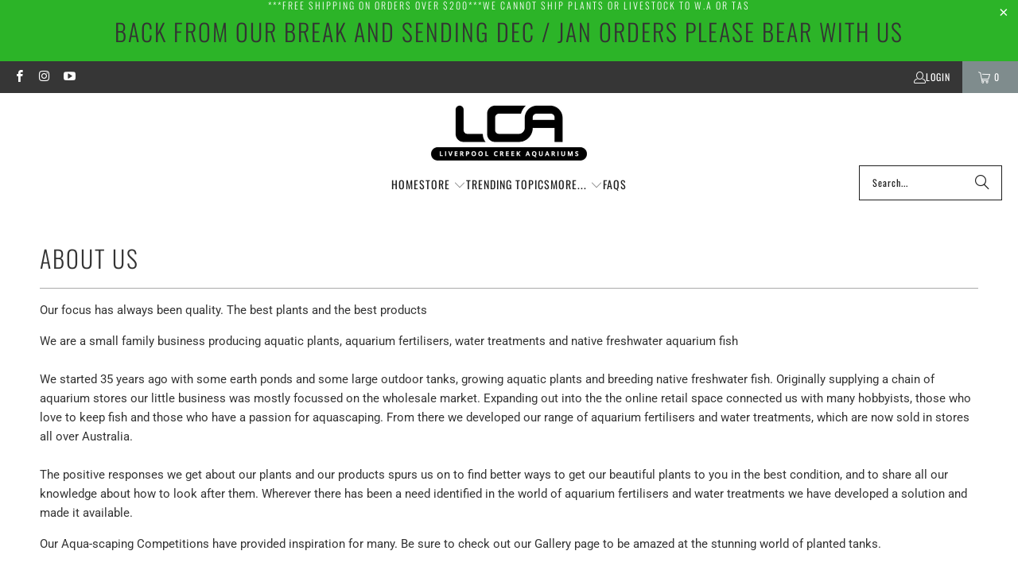

--- FILE ---
content_type: text/html; charset=utf-8
request_url: https://www.liverpoolcreekaquariums.com.au/pages/about-us
body_size: 31147
content:


 <!DOCTYPE html>
<html class="no-js no-touch" lang="en"> <head> <script>
    window.Store = window.Store || {};
    window.Store.id = 80288350528;</script> <meta charset="utf-8"> <meta http-equiv="cleartype" content="on"> <meta name="robots" content="index,follow"> <!-- Mobile Specific Metas --> <meta name="HandheldFriendly" content="True"> <meta name="MobileOptimized" content="320"> <meta name="viewport" content="width=device-width,initial-scale=1"> <meta name="theme-color" content="#ffffff"> <title>
      About Us - Liverpool Creek Aquariums</title> <meta name="description" content="Liverpool Creek Aquariums A family business in Tropical North Queensland involved in the aquariums for over 35 years. We produce a large range of high quality fertilisers for planted aquariums, including the ever popular LCA All-In-One Premium. LCA also produce beautiful aquatic plants and native livestock."/> <!-- Preconnect Domains --> <link rel="preconnect" href="https://fonts.shopifycdn.com" /> <link rel="preconnect" href="https://cdn.shopify.com" /> <link rel="preconnect" href="https://v.shopify.com" /> <link rel="preconnect" href="https://cdn.shopifycloud.com" /> <link rel="preconnect" href="https://monorail-edge.shopifysvc.com"> <!-- fallback for browsers that don't support preconnect --> <link rel="dns-prefetch" href="https://fonts.shopifycdn.com" /> <link rel="dns-prefetch" href="https://cdn.shopify.com" /> <link rel="dns-prefetch" href="https://v.shopify.com" /> <link rel="dns-prefetch" href="https://cdn.shopifycloud.com" /> <link rel="dns-prefetch" href="https://monorail-edge.shopifysvc.com"> <!-- Preload Assets --> <link rel="preload" href="//www.liverpoolcreekaquariums.com.au/cdn/shop/t/3/assets/fancybox.css?v=19278034316635137701691535218" as="style"> <link rel="preload" href="//www.liverpoolcreekaquariums.com.au/cdn/shop/t/3/assets/styles.css?v=115556137877614918491766657279" as="style"> <link rel="preload" href="//www.liverpoolcreekaquariums.com.au/cdn/shop/t/3/assets/jquery.min.js?v=81049236547974671631691535218" as="script"> <link rel="preload" href="//www.liverpoolcreekaquariums.com.au/cdn/shop/t/3/assets/vendors.js?v=116787145737697578771691535219" as="script"> <link rel="preload" href="//www.liverpoolcreekaquariums.com.au/cdn/shop/t/3/assets/sections.js?v=92026143547309167601691535240" as="script"> <link rel="preload" href="//www.liverpoolcreekaquariums.com.au/cdn/shop/t/3/assets/utilities.js?v=28671549812804791441691535240" as="script"> <link rel="preload" href="//www.liverpoolcreekaquariums.com.au/cdn/shop/t/3/assets/app.js?v=30329216669386362751757042993" as="script"> <!-- Stylesheet for Fancybox library --> <link href="//www.liverpoolcreekaquariums.com.au/cdn/shop/t/3/assets/fancybox.css?v=19278034316635137701691535218" rel="stylesheet" type="text/css" media="all" /> <!-- Stylesheets for Turbo --> <link href="//www.liverpoolcreekaquariums.com.au/cdn/shop/t/3/assets/styles.css?v=115556137877614918491766657279" rel="stylesheet" type="text/css" media="all" /> <script>
      window.lazySizesConfig = window.lazySizesConfig || {};

      lazySizesConfig.expand = 300;
      lazySizesConfig.loadHidden = false;

      /*! lazysizes - v5.2.2 - bgset plugin */
      !function(e,t){var a=function(){t(e.lazySizes),e.removeEventListener("lazyunveilread",a,!0)};t=t.bind(null,e,e.document),"object"==typeof module&&module.exports?t(require("lazysizes")):"function"==typeof define&&define.amd?define(["lazysizes"],t):e.lazySizes?a():e.addEventListener("lazyunveilread",a,!0)}(window,function(e,z,g){"use strict";var c,y,b,f,i,s,n,v,m;e.addEventListener&&(c=g.cfg,y=/\s+/g,b=/\s*\|\s+|\s+\|\s*/g,f=/^(.+?)(?:\s+\[\s*(.+?)\s*\])(?:\s+\[\s*(.+?)\s*\])?$/,i=/^\s*\(*\s*type\s*:\s*(.+?)\s*\)*\s*$/,s=/\(|\)|'/,n={contain:1,cover:1},v=function(e,t){var a;t&&((a=t.match(i))&&a[1]?e.setAttribute("type",a[1]):e.setAttribute("media",c.customMedia[t]||t))},m=function(e){var t,a,i,r;e.target._lazybgset&&(a=(t=e.target)._lazybgset,(i=t.currentSrc||t.src)&&((r=g.fire(a,"bgsetproxy",{src:i,useSrc:s.test(i)?JSON.stringify(i):i})).defaultPrevented||(a.style.backgroundImage="url("+r.detail.useSrc+")")),t._lazybgsetLoading&&(g.fire(a,"_lazyloaded",{},!1,!0),delete t._lazybgsetLoading))},addEventListener("lazybeforeunveil",function(e){var t,a,i,r,s,n,l,d,o,u;!e.defaultPrevented&&(t=e.target.getAttribute("data-bgset"))&&(o=e.target,(u=z.createElement("img")).alt="",u._lazybgsetLoading=!0,e.detail.firesLoad=!0,a=t,i=o,r=u,s=z.createElement("picture"),n=i.getAttribute(c.sizesAttr),l=i.getAttribute("data-ratio"),d=i.getAttribute("data-optimumx"),i._lazybgset&&i._lazybgset.parentNode==i&&i.removeChild(i._lazybgset),Object.defineProperty(r,"_lazybgset",{value:i,writable:!0}),Object.defineProperty(i,"_lazybgset",{value:s,writable:!0}),a=a.replace(y," ").split(b),s.style.display="none",r.className=c.lazyClass,1!=a.length||n||(n="auto"),a.forEach(function(e){var t,a=z.createElement("source");n&&"auto"!=n&&a.setAttribute("sizes",n),(t=e.match(f))?(a.setAttribute(c.srcsetAttr,t[1]),v(a,t[2]),v(a,t[3])):a.setAttribute(c.srcsetAttr,e),s.appendChild(a)}),n&&(r.setAttribute(c.sizesAttr,n),i.removeAttribute(c.sizesAttr),i.removeAttribute("sizes")),d&&r.setAttribute("data-optimumx",d),l&&r.setAttribute("data-ratio",l),s.appendChild(r),i.appendChild(s),setTimeout(function(){g.loader.unveil(u),g.rAF(function(){g.fire(u,"_lazyloaded",{},!0,!0),u.complete&&m({target:u})})}))}),z.addEventListener("load",m,!0),e.addEventListener("lazybeforesizes",function(e){var t,a,i,r;e.detail.instance==g&&e.target._lazybgset&&e.detail.dataAttr&&(t=e.target._lazybgset,i=t,r=(getComputedStyle(i)||{getPropertyValue:function(){}}).getPropertyValue("background-size"),!n[r]&&n[i.style.backgroundSize]&&(r=i.style.backgroundSize),n[a=r]&&(e.target._lazysizesParentFit=a,g.rAF(function(){e.target.setAttribute("data-parent-fit",a),e.target._lazysizesParentFit&&delete e.target._lazysizesParentFit})))},!0),z.documentElement.addEventListener("lazybeforesizes",function(e){var t,a;!e.defaultPrevented&&e.target._lazybgset&&e.detail.instance==g&&(e.detail.width=(t=e.target._lazybgset,a=g.gW(t,t.parentNode),(!t._lazysizesWidth||a>t._lazysizesWidth)&&(t._lazysizesWidth=a),t._lazysizesWidth))}))});

      /*! lazysizes - v5.2.2 */
      !function(e){var t=function(u,D,f){"use strict";var k,H;if(function(){var e;var t={lazyClass:"lazyload",loadedClass:"lazyloaded",loadingClass:"lazyloading",preloadClass:"lazypreload",errorClass:"lazyerror",autosizesClass:"lazyautosizes",srcAttr:"data-src",srcsetAttr:"data-srcset",sizesAttr:"data-sizes",minSize:40,customMedia:{},init:true,expFactor:1.5,hFac:.8,loadMode:2,loadHidden:true,ricTimeout:0,throttleDelay:125};H=u.lazySizesConfig||u.lazysizesConfig||{};for(e in t){if(!(e in H)){H[e]=t[e]}}}(),!D||!D.getElementsByClassName){return{init:function(){},cfg:H,noSupport:true}}var O=D.documentElement,a=u.HTMLPictureElement,P="addEventListener",$="getAttribute",q=u[P].bind(u),I=u.setTimeout,U=u.requestAnimationFrame||I,l=u.requestIdleCallback,j=/^picture$/i,r=["load","error","lazyincluded","_lazyloaded"],i={},G=Array.prototype.forEach,J=function(e,t){if(!i[t]){i[t]=new RegExp("(\\s|^)"+t+"(\\s|$)")}return i[t].test(e[$]("class")||"")&&i[t]},K=function(e,t){if(!J(e,t)){e.setAttribute("class",(e[$]("class")||"").trim()+" "+t)}},Q=function(e,t){var i;if(i=J(e,t)){e.setAttribute("class",(e[$]("class")||"").replace(i," "))}},V=function(t,i,e){var a=e?P:"removeEventListener";if(e){V(t,i)}r.forEach(function(e){t[a](e,i)})},X=function(e,t,i,a,r){var n=D.createEvent("Event");if(!i){i={}}i.instance=k;n.initEvent(t,!a,!r);n.detail=i;e.dispatchEvent(n);return n},Y=function(e,t){var i;if(!a&&(i=u.picturefill||H.pf)){if(t&&t.src&&!e[$]("srcset")){e.setAttribute("srcset",t.src)}i({reevaluate:true,elements:[e]})}else if(t&&t.src){e.src=t.src}},Z=function(e,t){return(getComputedStyle(e,null)||{})[t]},s=function(e,t,i){i=i||e.offsetWidth;while(i<H.minSize&&t&&!e._lazysizesWidth){i=t.offsetWidth;t=t.parentNode}return i},ee=function(){var i,a;var t=[];var r=[];var n=t;var s=function(){var e=n;n=t.length?r:t;i=true;a=false;while(e.length){e.shift()()}i=false};var e=function(e,t){if(i&&!t){e.apply(this,arguments)}else{n.push(e);if(!a){a=true;(D.hidden?I:U)(s)}}};e._lsFlush=s;return e}(),te=function(i,e){return e?function(){ee(i)}:function(){var e=this;var t=arguments;ee(function(){i.apply(e,t)})}},ie=function(e){var i;var a=0;var r=H.throttleDelay;var n=H.ricTimeout;var t=function(){i=false;a=f.now();e()};var s=l&&n>49?function(){l(t,{timeout:n});if(n!==H.ricTimeout){n=H.ricTimeout}}:te(function(){I(t)},true);return function(e){var t;if(e=e===true){n=33}if(i){return}i=true;t=r-(f.now()-a);if(t<0){t=0}if(e||t<9){s()}else{I(s,t)}}},ae=function(e){var t,i;var a=99;var r=function(){t=null;e()};var n=function(){var e=f.now()-i;if(e<a){I(n,a-e)}else{(l||r)(r)}};return function(){i=f.now();if(!t){t=I(n,a)}}},e=function(){var v,m,c,h,e;var y,z,g,p,C,b,A;var n=/^img$/i;var d=/^iframe$/i;var E="onscroll"in u&&!/(gle|ing)bot/.test(navigator.userAgent);var _=0;var w=0;var N=0;var M=-1;var x=function(e){N--;if(!e||N<0||!e.target){N=0}};var W=function(e){if(A==null){A=Z(D.body,"visibility")=="hidden"}return A||!(Z(e.parentNode,"visibility")=="hidden"&&Z(e,"visibility")=="hidden")};var S=function(e,t){var i;var a=e;var r=W(e);g-=t;b+=t;p-=t;C+=t;while(r&&(a=a.offsetParent)&&a!=D.body&&a!=O){r=(Z(a,"opacity")||1)>0;if(r&&Z(a,"overflow")!="visible"){i=a.getBoundingClientRect();r=C>i.left&&p<i.right&&b>i.top-1&&g<i.bottom+1}}return r};var t=function(){var e,t,i,a,r,n,s,l,o,u,f,c;var d=k.elements;if((h=H.loadMode)&&N<8&&(e=d.length)){t=0;M++;for(;t<e;t++){if(!d[t]||d[t]._lazyRace){continue}if(!E||k.prematureUnveil&&k.prematureUnveil(d[t])){R(d[t]);continue}if(!(l=d[t][$]("data-expand"))||!(n=l*1)){n=w}if(!u){u=!H.expand||H.expand<1?O.clientHeight>500&&O.clientWidth>500?500:370:H.expand;k._defEx=u;f=u*H.expFactor;c=H.hFac;A=null;if(w<f&&N<1&&M>2&&h>2&&!D.hidden){w=f;M=0}else if(h>1&&M>1&&N<6){w=u}else{w=_}}if(o!==n){y=innerWidth+n*c;z=innerHeight+n;s=n*-1;o=n}i=d[t].getBoundingClientRect();if((b=i.bottom)>=s&&(g=i.top)<=z&&(C=i.right)>=s*c&&(p=i.left)<=y&&(b||C||p||g)&&(H.loadHidden||W(d[t]))&&(m&&N<3&&!l&&(h<3||M<4)||S(d[t],n))){R(d[t]);r=true;if(N>9){break}}else if(!r&&m&&!a&&N<4&&M<4&&h>2&&(v[0]||H.preloadAfterLoad)&&(v[0]||!l&&(b||C||p||g||d[t][$](H.sizesAttr)!="auto"))){a=v[0]||d[t]}}if(a&&!r){R(a)}}};var i=ie(t);var B=function(e){var t=e.target;if(t._lazyCache){delete t._lazyCache;return}x(e);K(t,H.loadedClass);Q(t,H.loadingClass);V(t,L);X(t,"lazyloaded")};var a=te(B);var L=function(e){a({target:e.target})};var T=function(t,i){try{t.contentWindow.location.replace(i)}catch(e){t.src=i}};var F=function(e){var t;var i=e[$](H.srcsetAttr);if(t=H.customMedia[e[$]("data-media")||e[$]("media")]){e.setAttribute("media",t)}if(i){e.setAttribute("srcset",i)}};var s=te(function(t,e,i,a,r){var n,s,l,o,u,f;if(!(u=X(t,"lazybeforeunveil",e)).defaultPrevented){if(a){if(i){K(t,H.autosizesClass)}else{t.setAttribute("sizes",a)}}s=t[$](H.srcsetAttr);n=t[$](H.srcAttr);if(r){l=t.parentNode;o=l&&j.test(l.nodeName||"")}f=e.firesLoad||"src"in t&&(s||n||o);u={target:t};K(t,H.loadingClass);if(f){clearTimeout(c);c=I(x,2500);V(t,L,true)}if(o){G.call(l.getElementsByTagName("source"),F)}if(s){t.setAttribute("srcset",s)}else if(n&&!o){if(d.test(t.nodeName)){T(t,n)}else{t.src=n}}if(r&&(s||o)){Y(t,{src:n})}}if(t._lazyRace){delete t._lazyRace}Q(t,H.lazyClass);ee(function(){var e=t.complete&&t.naturalWidth>1;if(!f||e){if(e){K(t,"ls-is-cached")}B(u);t._lazyCache=true;I(function(){if("_lazyCache"in t){delete t._lazyCache}},9)}if(t.loading=="lazy"){N--}},true)});var R=function(e){if(e._lazyRace){return}var t;var i=n.test(e.nodeName);var a=i&&(e[$](H.sizesAttr)||e[$]("sizes"));var r=a=="auto";if((r||!m)&&i&&(e[$]("src")||e.srcset)&&!e.complete&&!J(e,H.errorClass)&&J(e,H.lazyClass)){return}t=X(e,"lazyunveilread").detail;if(r){re.updateElem(e,true,e.offsetWidth)}e._lazyRace=true;N++;s(e,t,r,a,i)};var r=ae(function(){H.loadMode=3;i()});var l=function(){if(H.loadMode==3){H.loadMode=2}r()};var o=function(){if(m){return}if(f.now()-e<999){I(o,999);return}m=true;H.loadMode=3;i();q("scroll",l,true)};return{_:function(){e=f.now();k.elements=D.getElementsByClassName(H.lazyClass);v=D.getElementsByClassName(H.lazyClass+" "+H.preloadClass);q("scroll",i,true);q("resize",i,true);q("pageshow",function(e){if(e.persisted){var t=D.querySelectorAll("."+H.loadingClass);if(t.length&&t.forEach){U(function(){t.forEach(function(e){if(e.complete){R(e)}})})}}});if(u.MutationObserver){new MutationObserver(i).observe(O,{childList:true,subtree:true,attributes:true})}else{O[P]("DOMNodeInserted",i,true);O[P]("DOMAttrModified",i,true);setInterval(i,999)}q("hashchange",i,true);["focus","mouseover","click","load","transitionend","animationend"].forEach(function(e){D[P](e,i,true)});if(/d$|^c/.test(D.readyState)){o()}else{q("load",o);D[P]("DOMContentLoaded",i);I(o,2e4)}if(k.elements.length){t();ee._lsFlush()}else{i()}},checkElems:i,unveil:R,_aLSL:l}}(),re=function(){var i;var n=te(function(e,t,i,a){var r,n,s;e._lazysizesWidth=a;a+="px";e.setAttribute("sizes",a);if(j.test(t.nodeName||"")){r=t.getElementsByTagName("source");for(n=0,s=r.length;n<s;n++){r[n].setAttribute("sizes",a)}}if(!i.detail.dataAttr){Y(e,i.detail)}});var a=function(e,t,i){var a;var r=e.parentNode;if(r){i=s(e,r,i);a=X(e,"lazybeforesizes",{width:i,dataAttr:!!t});if(!a.defaultPrevented){i=a.detail.width;if(i&&i!==e._lazysizesWidth){n(e,r,a,i)}}}};var e=function(){var e;var t=i.length;if(t){e=0;for(;e<t;e++){a(i[e])}}};var t=ae(e);return{_:function(){i=D.getElementsByClassName(H.autosizesClass);q("resize",t)},checkElems:t,updateElem:a}}(),t=function(){if(!t.i&&D.getElementsByClassName){t.i=true;re._();e._()}};return I(function(){H.init&&t()}),k={cfg:H,autoSizer:re,loader:e,init:t,uP:Y,aC:K,rC:Q,hC:J,fire:X,gW:s,rAF:ee}}(e,e.document,Date);e.lazySizes=t,"object"==typeof module&&module.exports&&(module.exports=t)}("undefined"!=typeof window?window:{});</script> <!-- Icons --> <link rel="shortcut icon" type="image/x-icon" href="//www.liverpoolcreekaquariums.com.au/cdn/shop/files/Fav_0faf9e6d-77ac-42bc-8e11-a0dd9dbba948_180x180.jpg?v=1692574810"> <link rel="apple-touch-icon" href="//www.liverpoolcreekaquariums.com.au/cdn/shop/files/Fav_0faf9e6d-77ac-42bc-8e11-a0dd9dbba948_180x180.jpg?v=1692574810"/> <link rel="apple-touch-icon" sizes="57x57" href="//www.liverpoolcreekaquariums.com.au/cdn/shop/files/Fav_0faf9e6d-77ac-42bc-8e11-a0dd9dbba948_57x57.jpg?v=1692574810"/> <link rel="apple-touch-icon" sizes="60x60" href="//www.liverpoolcreekaquariums.com.au/cdn/shop/files/Fav_0faf9e6d-77ac-42bc-8e11-a0dd9dbba948_60x60.jpg?v=1692574810"/> <link rel="apple-touch-icon" sizes="72x72" href="//www.liverpoolcreekaquariums.com.au/cdn/shop/files/Fav_0faf9e6d-77ac-42bc-8e11-a0dd9dbba948_72x72.jpg?v=1692574810"/> <link rel="apple-touch-icon" sizes="76x76" href="//www.liverpoolcreekaquariums.com.au/cdn/shop/files/Fav_0faf9e6d-77ac-42bc-8e11-a0dd9dbba948_76x76.jpg?v=1692574810"/> <link rel="apple-touch-icon" sizes="114x114" href="//www.liverpoolcreekaquariums.com.au/cdn/shop/files/Fav_0faf9e6d-77ac-42bc-8e11-a0dd9dbba948_114x114.jpg?v=1692574810"/> <link rel="apple-touch-icon" sizes="180x180" href="//www.liverpoolcreekaquariums.com.au/cdn/shop/files/Fav_0faf9e6d-77ac-42bc-8e11-a0dd9dbba948_180x180.jpg?v=1692574810"/> <link rel="apple-touch-icon" sizes="228x228" href="//www.liverpoolcreekaquariums.com.au/cdn/shop/files/Fav_0faf9e6d-77ac-42bc-8e11-a0dd9dbba948_228x228.jpg?v=1692574810"/> <link rel="canonical" href="https://www.liverpoolcreekaquariums.com.au/pages/about-us"/> <script src="//www.liverpoolcreekaquariums.com.au/cdn/shop/t/3/assets/jquery.min.js?v=81049236547974671631691535218" defer></script> <script>
      window.PXUTheme = window.PXUTheme || {};
      window.PXUTheme.version = '9.0.0';
      window.PXUTheme.name = 'Turbo';</script>
    


    
<template id="price-ui"><span class="price " data-price></span><span class="compare-at-price" data-compare-at-price></span><span class="unit-pricing" data-unit-pricing></span></template> <template id="price-ui-badge"><div class="price-ui-badge__sticker price-ui-badge__sticker--"> <span class="price-ui-badge__sticker-text" data-badge></span></div></template> <template id="price-ui__price"><span class="money" data-price></span></template> <template id="price-ui__price-range"><span class="price-min" data-price-min><span class="money" data-price></span></span> - <span class="price-max" data-price-max><span class="money" data-price></span></span></template> <template id="price-ui__unit-pricing"><span class="unit-quantity" data-unit-quantity></span> | <span class="unit-price" data-unit-price><span class="money" data-price></span></span> / <span class="unit-measurement" data-unit-measurement></span></template> <template id="price-ui-badge__percent-savings-range">Save up to <span data-price-percent></span>%</template> <template id="price-ui-badge__percent-savings">Save <span data-price-percent></span>%</template> <template id="price-ui-badge__price-savings-range">Save up to <span class="money" data-price></span></template> <template id="price-ui-badge__price-savings">Save <span class="money" data-price></span></template> <template id="price-ui-badge__on-sale">Sale</template> <template id="price-ui-badge__sold-out">Sold out</template> <template id="price-ui-badge__in-stock">In stock</template> <script>
      
window.PXUTheme = window.PXUTheme || {};


window.PXUTheme.theme_settings = {};
window.PXUTheme.currency = {};
window.PXUTheme.routes = window.PXUTheme.routes || {};


window.PXUTheme.theme_settings.display_tos_checkbox = true;
window.PXUTheme.theme_settings.go_to_checkout = true;
window.PXUTheme.theme_settings.cart_action = "ajax";
window.PXUTheme.theme_settings.cart_shipping_calculator = false;


window.PXUTheme.theme_settings.collection_swatches = false;
window.PXUTheme.theme_settings.collection_secondary_image = true;


window.PXUTheme.currency.show_multiple_currencies = false;
window.PXUTheme.currency.shop_currency = "AUD";
window.PXUTheme.currency.default_currency = "AUD";
window.PXUTheme.currency.display_format = "money_format";
window.PXUTheme.currency.money_format = "${{amount}}";
window.PXUTheme.currency.money_format_no_currency = "${{amount}}";
window.PXUTheme.currency.money_format_currency = "${{amount}} AUD";
window.PXUTheme.currency.native_multi_currency = false;
window.PXUTheme.currency.iso_code = "AUD";
window.PXUTheme.currency.symbol = "$";


window.PXUTheme.theme_settings.display_inventory_left = false;
window.PXUTheme.theme_settings.inventory_threshold = 10;
window.PXUTheme.theme_settings.limit_quantity = false;


window.PXUTheme.theme_settings.menu_position = null;


window.PXUTheme.theme_settings.newsletter_popup = true;
window.PXUTheme.theme_settings.newsletter_popup_days = "14";
window.PXUTheme.theme_settings.newsletter_popup_mobile = false;
window.PXUTheme.theme_settings.newsletter_popup_seconds = 14;


window.PXUTheme.theme_settings.pagination_type = "load_more";


window.PXUTheme.theme_settings.enable_shopify_collection_badges = false;
window.PXUTheme.theme_settings.quick_shop_thumbnail_position = null;
window.PXUTheme.theme_settings.product_form_style = "radio";
window.PXUTheme.theme_settings.sale_banner_enabled = true;
window.PXUTheme.theme_settings.display_savings = false;
window.PXUTheme.theme_settings.display_sold_out_price = true;
window.PXUTheme.theme_settings.free_text = "Free";
window.PXUTheme.theme_settings.video_looping = null;
window.PXUTheme.theme_settings.quick_shop_style = "popup";
window.PXUTheme.theme_settings.hover_enabled = false;


window.PXUTheme.routes.cart_url = "/cart";
window.PXUTheme.routes.root_url = "/";
window.PXUTheme.routes.search_url = "/search";
window.PXUTheme.routes.all_products_collection_url = "/collections/all";
window.PXUTheme.routes.product_recommendations_url = "/recommendations/products";
window.PXUTheme.routes.predictive_search_url = "/search/suggest";


window.PXUTheme.theme_settings.image_loading_style = "blur-up";


window.PXUTheme.theme_settings.enable_autocomplete = true;


window.PXUTheme.theme_settings.page_dots_enabled = false;
window.PXUTheme.theme_settings.slideshow_arrow_size = "light";


window.PXUTheme.theme_settings.quick_shop_enabled = true;


window.PXUTheme.translation = {};


window.PXUTheme.translation.agree_to_terms_warning = "You must agree with the terms and conditions to checkout.";
window.PXUTheme.translation.one_item_left = "item left";
window.PXUTheme.translation.items_left_text = "items left";
window.PXUTheme.translation.cart_savings_text = "Total Savings";
window.PXUTheme.translation.cart_discount_text = "Discount";
window.PXUTheme.translation.cart_subtotal_text = "Subtotal";
window.PXUTheme.translation.cart_remove_text = "Remove";
window.PXUTheme.translation.cart_free_text = "Free";


window.PXUTheme.translation.newsletter_success_text = "Thank you for joining our mailing list!";


window.PXUTheme.translation.notify_email = "Enter your email address...";
window.PXUTheme.translation.notify_email_value = "Translation missing: en.contact.fields.email";
window.PXUTheme.translation.notify_email_send = "Send";
window.PXUTheme.translation.notify_message_first = "Please notify me when ";
window.PXUTheme.translation.notify_message_last = " becomes available - ";
window.PXUTheme.translation.notify_success_text = "Thanks! We will notify you when this product becomes available!";


window.PXUTheme.translation.add_to_cart = "Add to Cart";
window.PXUTheme.translation.coming_soon_text = "Coming Soon";
window.PXUTheme.translation.sold_out_text = "Sold Out";
window.PXUTheme.translation.sale_text = "Sale";
window.PXUTheme.translation.savings_text = "You Save";
window.PXUTheme.translation.from_text = "from";
window.PXUTheme.translation.new_text = "New";
window.PXUTheme.translation.pre_order_text = "Pre-Order";
window.PXUTheme.translation.unavailable_text = "Unavailable";


window.PXUTheme.translation.all_results = "View all results";
window.PXUTheme.translation.no_results = "Sorry, no results!";


window.PXUTheme.media_queries = {};
window.PXUTheme.media_queries.small = window.matchMedia( "(max-width: 480px)" );
window.PXUTheme.media_queries.medium = window.matchMedia( "(max-width: 798px)" );
window.PXUTheme.media_queries.large = window.matchMedia( "(min-width: 799px)" );
window.PXUTheme.media_queries.larger = window.matchMedia( "(min-width: 960px)" );
window.PXUTheme.media_queries.xlarge = window.matchMedia( "(min-width: 1200px)" );
window.PXUTheme.media_queries.ie10 = window.matchMedia( "all and (-ms-high-contrast: none), (-ms-high-contrast: active)" );
window.PXUTheme.media_queries.tablet = window.matchMedia( "only screen and (min-width: 799px) and (max-width: 1024px)" );
window.PXUTheme.media_queries.mobile_and_tablet = window.matchMedia( "(max-width: 1024px)" );



window.PXUTheme.theme_settings.heading = "Free shipping";
window.PXUTheme.theme_settings.threshold = 200;
window.PXUTheme.theme_settings.content = "Spend $200 to unlock free shipping on your order";
window.PXUTheme.theme_settings.threshold_reached_msg = "YAY you unlocked free delivery. Please read delivery information provided at check out page to avoid disappointment";
window.PXUTheme.theme_settings.threshold_unreached_msg = "You are |money| away from Free Delivery";</script> <script src="//www.liverpoolcreekaquariums.com.au/cdn/shop/t/3/assets/vendors.js?v=116787145737697578771691535219" defer></script> <script src="//www.liverpoolcreekaquariums.com.au/cdn/shop/t/3/assets/sections.js?v=92026143547309167601691535240" defer></script> <script src="//www.liverpoolcreekaquariums.com.au/cdn/shop/t/3/assets/utilities.js?v=28671549812804791441691535240" defer></script> <script src="//www.liverpoolcreekaquariums.com.au/cdn/shop/t/3/assets/app.js?v=30329216669386362751757042993" defer></script> <script src="//www.liverpoolcreekaquariums.com.au/cdn/shop/t/3/assets/instantclick.min.js?v=20092422000980684151691535218" data-no-instant defer></script> <script data-no-instant>
        window.addEventListener('DOMContentLoaded', function() {

          function inIframe() {
            try {
              return window.self !== window.top;
            } catch (e) {
              return true;
            }
          }

          if (!inIframe()){
            InstantClick.on('change', function() {

              $('head script[src*="shopify"]').each(function() {
                var script = document.createElement('script');
                script.type = 'text/javascript';
                script.src = $(this).attr('src');

                $('body').append(script);
              });

              $('body').removeClass('fancybox-active');
              $.fancybox.destroy();

              InstantClick.init();

            });
          }
        });</script> <script></script> <script>window.performance && window.performance.mark && window.performance.mark('shopify.content_for_header.start');</script><meta name="facebook-domain-verification" content="78qwk8v0067a7bpeu1ewh6h220qbfk">
<meta id="shopify-digital-wallet" name="shopify-digital-wallet" content="/80288350528/digital_wallets/dialog">
<meta name="shopify-checkout-api-token" content="70662e6cb2df894d937c63de74d90ab6">
<meta id="in-context-paypal-metadata" data-shop-id="80288350528" data-venmo-supported="false" data-environment="production" data-locale="en_US" data-paypal-v4="true" data-currency="AUD">
<script async="async" src="/checkouts/internal/preloads.js?locale=en-AU"></script>
<link rel="preconnect" href="https://shop.app" crossorigin="anonymous">
<script async="async" src="https://shop.app/checkouts/internal/preloads.js?locale=en-AU&shop_id=80288350528" crossorigin="anonymous"></script>
<script id="apple-pay-shop-capabilities" type="application/json">{"shopId":80288350528,"countryCode":"AU","currencyCode":"AUD","merchantCapabilities":["supports3DS"],"merchantId":"gid:\/\/shopify\/Shop\/80288350528","merchantName":"Liverpool Creek Aquariums","requiredBillingContactFields":["postalAddress","email","phone"],"requiredShippingContactFields":["postalAddress","email","phone"],"shippingType":"shipping","supportedNetworks":["visa","masterCard","amex","jcb"],"total":{"type":"pending","label":"Liverpool Creek Aquariums","amount":"1.00"},"shopifyPaymentsEnabled":true,"supportsSubscriptions":true}</script>
<script id="shopify-features" type="application/json">{"accessToken":"70662e6cb2df894d937c63de74d90ab6","betas":["rich-media-storefront-analytics"],"domain":"www.liverpoolcreekaquariums.com.au","predictiveSearch":true,"shopId":80288350528,"locale":"en"}</script>
<script>var Shopify = Shopify || {};
Shopify.shop = "liverpool-creek-aquariums-au.myshopify.com";
Shopify.locale = "en";
Shopify.currency = {"active":"AUD","rate":"1.0"};
Shopify.country = "AU";
Shopify.theme = {"name":"Echic-PROD turbo-version-9-0-0  09aug2023-0850am","id":157351215424,"schema_name":"Turbo","schema_version":"9.0.0","theme_store_id":null,"role":"main"};
Shopify.theme.handle = "null";
Shopify.theme.style = {"id":null,"handle":null};
Shopify.cdnHost = "www.liverpoolcreekaquariums.com.au/cdn";
Shopify.routes = Shopify.routes || {};
Shopify.routes.root = "/";</script>
<script type="module">!function(o){(o.Shopify=o.Shopify||{}).modules=!0}(window);</script>
<script>!function(o){function n(){var o=[];function n(){o.push(Array.prototype.slice.apply(arguments))}return n.q=o,n}var t=o.Shopify=o.Shopify||{};t.loadFeatures=n(),t.autoloadFeatures=n()}(window);</script>
<script>
  window.ShopifyPay = window.ShopifyPay || {};
  window.ShopifyPay.apiHost = "shop.app\/pay";
  window.ShopifyPay.redirectState = null;
</script>
<script id="shop-js-analytics" type="application/json">{"pageType":"page"}</script>
<script defer="defer" async type="module" src="//www.liverpoolcreekaquariums.com.au/cdn/shopifycloud/shop-js/modules/v2/client.init-shop-cart-sync_C5BV16lS.en.esm.js"></script>
<script defer="defer" async type="module" src="//www.liverpoolcreekaquariums.com.au/cdn/shopifycloud/shop-js/modules/v2/chunk.common_CygWptCX.esm.js"></script>
<script type="module">
  await import("//www.liverpoolcreekaquariums.com.au/cdn/shopifycloud/shop-js/modules/v2/client.init-shop-cart-sync_C5BV16lS.en.esm.js");
await import("//www.liverpoolcreekaquariums.com.au/cdn/shopifycloud/shop-js/modules/v2/chunk.common_CygWptCX.esm.js");

  window.Shopify.SignInWithShop?.initShopCartSync?.({"fedCMEnabled":true,"windoidEnabled":true});

</script>
<script>
  window.Shopify = window.Shopify || {};
  if (!window.Shopify.featureAssets) window.Shopify.featureAssets = {};
  window.Shopify.featureAssets['shop-js'] = {"shop-cart-sync":["modules/v2/client.shop-cart-sync_ZFArdW7E.en.esm.js","modules/v2/chunk.common_CygWptCX.esm.js"],"init-fed-cm":["modules/v2/client.init-fed-cm_CmiC4vf6.en.esm.js","modules/v2/chunk.common_CygWptCX.esm.js"],"shop-button":["modules/v2/client.shop-button_tlx5R9nI.en.esm.js","modules/v2/chunk.common_CygWptCX.esm.js"],"shop-cash-offers":["modules/v2/client.shop-cash-offers_DOA2yAJr.en.esm.js","modules/v2/chunk.common_CygWptCX.esm.js","modules/v2/chunk.modal_D71HUcav.esm.js"],"init-windoid":["modules/v2/client.init-windoid_sURxWdc1.en.esm.js","modules/v2/chunk.common_CygWptCX.esm.js"],"shop-toast-manager":["modules/v2/client.shop-toast-manager_ClPi3nE9.en.esm.js","modules/v2/chunk.common_CygWptCX.esm.js"],"init-shop-email-lookup-coordinator":["modules/v2/client.init-shop-email-lookup-coordinator_B8hsDcYM.en.esm.js","modules/v2/chunk.common_CygWptCX.esm.js"],"init-shop-cart-sync":["modules/v2/client.init-shop-cart-sync_C5BV16lS.en.esm.js","modules/v2/chunk.common_CygWptCX.esm.js"],"avatar":["modules/v2/client.avatar_BTnouDA3.en.esm.js"],"pay-button":["modules/v2/client.pay-button_FdsNuTd3.en.esm.js","modules/v2/chunk.common_CygWptCX.esm.js"],"init-customer-accounts":["modules/v2/client.init-customer-accounts_DxDtT_ad.en.esm.js","modules/v2/client.shop-login-button_C5VAVYt1.en.esm.js","modules/v2/chunk.common_CygWptCX.esm.js","modules/v2/chunk.modal_D71HUcav.esm.js"],"init-shop-for-new-customer-accounts":["modules/v2/client.init-shop-for-new-customer-accounts_ChsxoAhi.en.esm.js","modules/v2/client.shop-login-button_C5VAVYt1.en.esm.js","modules/v2/chunk.common_CygWptCX.esm.js","modules/v2/chunk.modal_D71HUcav.esm.js"],"shop-login-button":["modules/v2/client.shop-login-button_C5VAVYt1.en.esm.js","modules/v2/chunk.common_CygWptCX.esm.js","modules/v2/chunk.modal_D71HUcav.esm.js"],"init-customer-accounts-sign-up":["modules/v2/client.init-customer-accounts-sign-up_CPSyQ0Tj.en.esm.js","modules/v2/client.shop-login-button_C5VAVYt1.en.esm.js","modules/v2/chunk.common_CygWptCX.esm.js","modules/v2/chunk.modal_D71HUcav.esm.js"],"shop-follow-button":["modules/v2/client.shop-follow-button_Cva4Ekp9.en.esm.js","modules/v2/chunk.common_CygWptCX.esm.js","modules/v2/chunk.modal_D71HUcav.esm.js"],"checkout-modal":["modules/v2/client.checkout-modal_BPM8l0SH.en.esm.js","modules/v2/chunk.common_CygWptCX.esm.js","modules/v2/chunk.modal_D71HUcav.esm.js"],"lead-capture":["modules/v2/client.lead-capture_Bi8yE_yS.en.esm.js","modules/v2/chunk.common_CygWptCX.esm.js","modules/v2/chunk.modal_D71HUcav.esm.js"],"shop-login":["modules/v2/client.shop-login_D6lNrXab.en.esm.js","modules/v2/chunk.common_CygWptCX.esm.js","modules/v2/chunk.modal_D71HUcav.esm.js"],"payment-terms":["modules/v2/client.payment-terms_CZxnsJam.en.esm.js","modules/v2/chunk.common_CygWptCX.esm.js","modules/v2/chunk.modal_D71HUcav.esm.js"]};
</script>
<script>(function() {
  var isLoaded = false;
  function asyncLoad() {
    if (isLoaded) return;
    isLoaded = true;
    var urls = ["https:\/\/cdn.nfcube.com\/instafeed-21f779e4e97832311449b2b34748aa23.js?shop=liverpool-creek-aquariums-au.myshopify.com"];
    for (var i = 0; i <urls.length; i++) {
      var s = document.createElement('script');
      s.type = 'text/javascript';
      s.async = true;
      s.src = urls[i];
      var x = document.getElementsByTagName('script')[0];
      x.parentNode.insertBefore(s, x);
    }
  };
  if(window.attachEvent) {
    window.attachEvent('onload', asyncLoad);
  } else {
    window.addEventListener('load', asyncLoad, false);
  }
})();</script>
<script id="__st">var __st={"a":80288350528,"offset":36000,"reqid":"b783e2ce-b79c-4bc8-adb4-f11b5520ca8f-1768732806","pageurl":"www.liverpoolcreekaquariums.com.au\/pages\/about-us","s":"pages-127919161664","u":"544c83f3d0c6","p":"page","rtyp":"page","rid":127919161664};</script>
<script>window.ShopifyPaypalV4VisibilityTracking = true;</script>
<script id="captcha-bootstrap">!function(){'use strict';const t='contact',e='account',n='new_comment',o=[[t,t],['blogs',n],['comments',n],[t,'customer']],c=[[e,'customer_login'],[e,'guest_login'],[e,'recover_customer_password'],[e,'create_customer']],r=t=>t.map((([t,e])=>`form[action*='/${t}']:not([data-nocaptcha='true']) input[name='form_type'][value='${e}']`)).join(','),a=t=>()=>t?[...document.querySelectorAll(t)].map((t=>t.form)):[];function s(){const t=[...o],e=r(t);return a(e)}const i='password',u='form_key',d=['recaptcha-v3-token','g-recaptcha-response','h-captcha-response',i],f=()=>{try{return window.sessionStorage}catch{return}},m='__shopify_v',_=t=>t.elements[u];function p(t,e,n=!1){try{const o=window.sessionStorage,c=JSON.parse(o.getItem(e)),{data:r}=function(t){const{data:e,action:n}=t;return t[m]||n?{data:e,action:n}:{data:t,action:n}}(c);for(const[e,n]of Object.entries(r))t.elements[e]&&(t.elements[e].value=n);n&&o.removeItem(e)}catch(o){console.error('form repopulation failed',{error:o})}}const l='form_type',E='cptcha';function T(t){t.dataset[E]=!0}const w=window,h=w.document,L='Shopify',v='ce_forms',y='captcha';let A=!1;((t,e)=>{const n=(g='f06e6c50-85a8-45c8-87d0-21a2b65856fe',I='https://cdn.shopify.com/shopifycloud/storefront-forms-hcaptcha/ce_storefront_forms_captcha_hcaptcha.v1.5.2.iife.js',D={infoText:'Protected by hCaptcha',privacyText:'Privacy',termsText:'Terms'},(t,e,n)=>{const o=w[L][v],c=o.bindForm;if(c)return c(t,g,e,D).then(n);var r;o.q.push([[t,g,e,D],n]),r=I,A||(h.body.append(Object.assign(h.createElement('script'),{id:'captcha-provider',async:!0,src:r})),A=!0)});var g,I,D;w[L]=w[L]||{},w[L][v]=w[L][v]||{},w[L][v].q=[],w[L][y]=w[L][y]||{},w[L][y].protect=function(t,e){n(t,void 0,e),T(t)},Object.freeze(w[L][y]),function(t,e,n,w,h,L){const[v,y,A,g]=function(t,e,n){const i=e?o:[],u=t?c:[],d=[...i,...u],f=r(d),m=r(i),_=r(d.filter((([t,e])=>n.includes(e))));return[a(f),a(m),a(_),s()]}(w,h,L),I=t=>{const e=t.target;return e instanceof HTMLFormElement?e:e&&e.form},D=t=>v().includes(t);t.addEventListener('submit',(t=>{const e=I(t);if(!e)return;const n=D(e)&&!e.dataset.hcaptchaBound&&!e.dataset.recaptchaBound,o=_(e),c=g().includes(e)&&(!o||!o.value);(n||c)&&t.preventDefault(),c&&!n&&(function(t){try{if(!f())return;!function(t){const e=f();if(!e)return;const n=_(t);if(!n)return;const o=n.value;o&&e.removeItem(o)}(t);const e=Array.from(Array(32),(()=>Math.random().toString(36)[2])).join('');!function(t,e){_(t)||t.append(Object.assign(document.createElement('input'),{type:'hidden',name:u})),t.elements[u].value=e}(t,e),function(t,e){const n=f();if(!n)return;const o=[...t.querySelectorAll(`input[type='${i}']`)].map((({name:t})=>t)),c=[...d,...o],r={};for(const[a,s]of new FormData(t).entries())c.includes(a)||(r[a]=s);n.setItem(e,JSON.stringify({[m]:1,action:t.action,data:r}))}(t,e)}catch(e){console.error('failed to persist form',e)}}(e),e.submit())}));const S=(t,e)=>{t&&!t.dataset[E]&&(n(t,e.some((e=>e===t))),T(t))};for(const o of['focusin','change'])t.addEventListener(o,(t=>{const e=I(t);D(e)&&S(e,y())}));const B=e.get('form_key'),M=e.get(l),P=B&&M;t.addEventListener('DOMContentLoaded',(()=>{const t=y();if(P)for(const e of t)e.elements[l].value===M&&p(e,B);[...new Set([...A(),...v().filter((t=>'true'===t.dataset.shopifyCaptcha))])].forEach((e=>S(e,t)))}))}(h,new URLSearchParams(w.location.search),n,t,e,['guest_login'])})(!0,!0)}();</script>
<script integrity="sha256-4kQ18oKyAcykRKYeNunJcIwy7WH5gtpwJnB7kiuLZ1E=" data-source-attribution="shopify.loadfeatures" defer="defer" src="//www.liverpoolcreekaquariums.com.au/cdn/shopifycloud/storefront/assets/storefront/load_feature-a0a9edcb.js" crossorigin="anonymous"></script>
<script crossorigin="anonymous" defer="defer" src="//www.liverpoolcreekaquariums.com.au/cdn/shopifycloud/storefront/assets/shopify_pay/storefront-65b4c6d7.js?v=20250812"></script>
<script data-source-attribution="shopify.dynamic_checkout.dynamic.init">var Shopify=Shopify||{};Shopify.PaymentButton=Shopify.PaymentButton||{isStorefrontPortableWallets:!0,init:function(){window.Shopify.PaymentButton.init=function(){};var t=document.createElement("script");t.src="https://www.liverpoolcreekaquariums.com.au/cdn/shopifycloud/portable-wallets/latest/portable-wallets.en.js",t.type="module",document.head.appendChild(t)}};
</script>
<script data-source-attribution="shopify.dynamic_checkout.buyer_consent">
  function portableWalletsHideBuyerConsent(e){var t=document.getElementById("shopify-buyer-consent"),n=document.getElementById("shopify-subscription-policy-button");t&&n&&(t.classList.add("hidden"),t.setAttribute("aria-hidden","true"),n.removeEventListener("click",e))}function portableWalletsShowBuyerConsent(e){var t=document.getElementById("shopify-buyer-consent"),n=document.getElementById("shopify-subscription-policy-button");t&&n&&(t.classList.remove("hidden"),t.removeAttribute("aria-hidden"),n.addEventListener("click",e))}window.Shopify?.PaymentButton&&(window.Shopify.PaymentButton.hideBuyerConsent=portableWalletsHideBuyerConsent,window.Shopify.PaymentButton.showBuyerConsent=portableWalletsShowBuyerConsent);
</script>
<script data-source-attribution="shopify.dynamic_checkout.cart.bootstrap">document.addEventListener("DOMContentLoaded",(function(){function t(){return document.querySelector("shopify-accelerated-checkout-cart, shopify-accelerated-checkout")}if(t())Shopify.PaymentButton.init();else{new MutationObserver((function(e,n){t()&&(Shopify.PaymentButton.init(),n.disconnect())})).observe(document.body,{childList:!0,subtree:!0})}}));
</script>
<link id="shopify-accelerated-checkout-styles" rel="stylesheet" media="screen" href="https://www.liverpoolcreekaquariums.com.au/cdn/shopifycloud/portable-wallets/latest/accelerated-checkout-backwards-compat.css" crossorigin="anonymous">
<style id="shopify-accelerated-checkout-cart">
        #shopify-buyer-consent {
  margin-top: 1em;
  display: inline-block;
  width: 100%;
}

#shopify-buyer-consent.hidden {
  display: none;
}

#shopify-subscription-policy-button {
  background: none;
  border: none;
  padding: 0;
  text-decoration: underline;
  font-size: inherit;
  cursor: pointer;
}

#shopify-subscription-policy-button::before {
  box-shadow: none;
}

      </style>

<script>window.performance && window.performance.mark && window.performance.mark('shopify.content_for_header.end');</script>

    

<meta name="author" content="Liverpool Creek Aquariums">
<meta property="og:url" content="https://www.liverpoolcreekaquariums.com.au/pages/about-us">
<meta property="og:site_name" content="Liverpool Creek Aquariums"> <meta property="og:type" content="article"> <meta property="og:title" content="About Us"> <meta property="og:image" content="https://www.liverpoolcreekaquariums.com.au/cdn/shop/files/Logo_black_2_1200x.png?v=1691975174"> <meta property="og:image:secure_url" content="https://www.liverpoolcreekaquariums.com.au/cdn/shop/files/Logo_black_2_1200x.png?v=1691975174"> <meta property="og:image:width" content="1200"> <meta property="og:image:height" content="628"> <meta property="og:description" content="Liverpool Creek Aquariums A family business in Tropical North Queensland involved in the aquariums for over 35 years. We produce a large range of high quality fertilisers for planted aquariums, including the ever popular LCA All-In-One Premium. LCA also produce beautiful aquatic plants and native livestock.">




<meta name="twitter:card" content="summary"><link href="https://monorail-edge.shopifysvc.com" rel="dns-prefetch">
<script>(function(){if ("sendBeacon" in navigator && "performance" in window) {try {var session_token_from_headers = performance.getEntriesByType('navigation')[0].serverTiming.find(x => x.name == '_s').description;} catch {var session_token_from_headers = undefined;}var session_cookie_matches = document.cookie.match(/_shopify_s=([^;]*)/);var session_token_from_cookie = session_cookie_matches && session_cookie_matches.length === 2 ? session_cookie_matches[1] : "";var session_token = session_token_from_headers || session_token_from_cookie || "";function handle_abandonment_event(e) {var entries = performance.getEntries().filter(function(entry) {return /monorail-edge.shopifysvc.com/.test(entry.name);});if (!window.abandonment_tracked && entries.length === 0) {window.abandonment_tracked = true;var currentMs = Date.now();var navigation_start = performance.timing.navigationStart;var payload = {shop_id: 80288350528,url: window.location.href,navigation_start,duration: currentMs - navigation_start,session_token,page_type: "page"};window.navigator.sendBeacon("https://monorail-edge.shopifysvc.com/v1/produce", JSON.stringify({schema_id: "online_store_buyer_site_abandonment/1.1",payload: payload,metadata: {event_created_at_ms: currentMs,event_sent_at_ms: currentMs}}));}}window.addEventListener('pagehide', handle_abandonment_event);}}());</script>
<script id="web-pixels-manager-setup">(function e(e,d,r,n,o){if(void 0===o&&(o={}),!Boolean(null===(a=null===(i=window.Shopify)||void 0===i?void 0:i.analytics)||void 0===a?void 0:a.replayQueue)){var i,a;window.Shopify=window.Shopify||{};var t=window.Shopify;t.analytics=t.analytics||{};var s=t.analytics;s.replayQueue=[],s.publish=function(e,d,r){return s.replayQueue.push([e,d,r]),!0};try{self.performance.mark("wpm:start")}catch(e){}var l=function(){var e={modern:/Edge?\/(1{2}[4-9]|1[2-9]\d|[2-9]\d{2}|\d{4,})\.\d+(\.\d+|)|Firefox\/(1{2}[4-9]|1[2-9]\d|[2-9]\d{2}|\d{4,})\.\d+(\.\d+|)|Chrom(ium|e)\/(9{2}|\d{3,})\.\d+(\.\d+|)|(Maci|X1{2}).+ Version\/(15\.\d+|(1[6-9]|[2-9]\d|\d{3,})\.\d+)([,.]\d+|)( \(\w+\)|)( Mobile\/\w+|) Safari\/|Chrome.+OPR\/(9{2}|\d{3,})\.\d+\.\d+|(CPU[ +]OS|iPhone[ +]OS|CPU[ +]iPhone|CPU IPhone OS|CPU iPad OS)[ +]+(15[._]\d+|(1[6-9]|[2-9]\d|\d{3,})[._]\d+)([._]\d+|)|Android:?[ /-](13[3-9]|1[4-9]\d|[2-9]\d{2}|\d{4,})(\.\d+|)(\.\d+|)|Android.+Firefox\/(13[5-9]|1[4-9]\d|[2-9]\d{2}|\d{4,})\.\d+(\.\d+|)|Android.+Chrom(ium|e)\/(13[3-9]|1[4-9]\d|[2-9]\d{2}|\d{4,})\.\d+(\.\d+|)|SamsungBrowser\/([2-9]\d|\d{3,})\.\d+/,legacy:/Edge?\/(1[6-9]|[2-9]\d|\d{3,})\.\d+(\.\d+|)|Firefox\/(5[4-9]|[6-9]\d|\d{3,})\.\d+(\.\d+|)|Chrom(ium|e)\/(5[1-9]|[6-9]\d|\d{3,})\.\d+(\.\d+|)([\d.]+$|.*Safari\/(?![\d.]+ Edge\/[\d.]+$))|(Maci|X1{2}).+ Version\/(10\.\d+|(1[1-9]|[2-9]\d|\d{3,})\.\d+)([,.]\d+|)( \(\w+\)|)( Mobile\/\w+|) Safari\/|Chrome.+OPR\/(3[89]|[4-9]\d|\d{3,})\.\d+\.\d+|(CPU[ +]OS|iPhone[ +]OS|CPU[ +]iPhone|CPU IPhone OS|CPU iPad OS)[ +]+(10[._]\d+|(1[1-9]|[2-9]\d|\d{3,})[._]\d+)([._]\d+|)|Android:?[ /-](13[3-9]|1[4-9]\d|[2-9]\d{2}|\d{4,})(\.\d+|)(\.\d+|)|Mobile Safari.+OPR\/([89]\d|\d{3,})\.\d+\.\d+|Android.+Firefox\/(13[5-9]|1[4-9]\d|[2-9]\d{2}|\d{4,})\.\d+(\.\d+|)|Android.+Chrom(ium|e)\/(13[3-9]|1[4-9]\d|[2-9]\d{2}|\d{4,})\.\d+(\.\d+|)|Android.+(UC? ?Browser|UCWEB|U3)[ /]?(15\.([5-9]|\d{2,})|(1[6-9]|[2-9]\d|\d{3,})\.\d+)\.\d+|SamsungBrowser\/(5\.\d+|([6-9]|\d{2,})\.\d+)|Android.+MQ{2}Browser\/(14(\.(9|\d{2,})|)|(1[5-9]|[2-9]\d|\d{3,})(\.\d+|))(\.\d+|)|K[Aa][Ii]OS\/(3\.\d+|([4-9]|\d{2,})\.\d+)(\.\d+|)/},d=e.modern,r=e.legacy,n=navigator.userAgent;return n.match(d)?"modern":n.match(r)?"legacy":"unknown"}(),u="modern"===l?"modern":"legacy",c=(null!=n?n:{modern:"",legacy:""})[u],f=function(e){return[e.baseUrl,"/wpm","/b",e.hashVersion,"modern"===e.buildTarget?"m":"l",".js"].join("")}({baseUrl:d,hashVersion:r,buildTarget:u}),m=function(e){var d=e.version,r=e.bundleTarget,n=e.surface,o=e.pageUrl,i=e.monorailEndpoint;return{emit:function(e){var a=e.status,t=e.errorMsg,s=(new Date).getTime(),l=JSON.stringify({metadata:{event_sent_at_ms:s},events:[{schema_id:"web_pixels_manager_load/3.1",payload:{version:d,bundle_target:r,page_url:o,status:a,surface:n,error_msg:t},metadata:{event_created_at_ms:s}}]});if(!i)return console&&console.warn&&console.warn("[Web Pixels Manager] No Monorail endpoint provided, skipping logging."),!1;try{return self.navigator.sendBeacon.bind(self.navigator)(i,l)}catch(e){}var u=new XMLHttpRequest;try{return u.open("POST",i,!0),u.setRequestHeader("Content-Type","text/plain"),u.send(l),!0}catch(e){return console&&console.warn&&console.warn("[Web Pixels Manager] Got an unhandled error while logging to Monorail."),!1}}}}({version:r,bundleTarget:l,surface:e.surface,pageUrl:self.location.href,monorailEndpoint:e.monorailEndpoint});try{o.browserTarget=l,function(e){var d=e.src,r=e.async,n=void 0===r||r,o=e.onload,i=e.onerror,a=e.sri,t=e.scriptDataAttributes,s=void 0===t?{}:t,l=document.createElement("script"),u=document.querySelector("head"),c=document.querySelector("body");if(l.async=n,l.src=d,a&&(l.integrity=a,l.crossOrigin="anonymous"),s)for(var f in s)if(Object.prototype.hasOwnProperty.call(s,f))try{l.dataset[f]=s[f]}catch(e){}if(o&&l.addEventListener("load",o),i&&l.addEventListener("error",i),u)u.appendChild(l);else{if(!c)throw new Error("Did not find a head or body element to append the script");c.appendChild(l)}}({src:f,async:!0,onload:function(){if(!function(){var e,d;return Boolean(null===(d=null===(e=window.Shopify)||void 0===e?void 0:e.analytics)||void 0===d?void 0:d.initialized)}()){var d=window.webPixelsManager.init(e)||void 0;if(d){var r=window.Shopify.analytics;r.replayQueue.forEach((function(e){var r=e[0],n=e[1],o=e[2];d.publishCustomEvent(r,n,o)})),r.replayQueue=[],r.publish=d.publishCustomEvent,r.visitor=d.visitor,r.initialized=!0}}},onerror:function(){return m.emit({status:"failed",errorMsg:"".concat(f," has failed to load")})},sri:function(e){var d=/^sha384-[A-Za-z0-9+/=]+$/;return"string"==typeof e&&d.test(e)}(c)?c:"",scriptDataAttributes:o}),m.emit({status:"loading"})}catch(e){m.emit({status:"failed",errorMsg:(null==e?void 0:e.message)||"Unknown error"})}}})({shopId: 80288350528,storefrontBaseUrl: "https://www.liverpoolcreekaquariums.com.au",extensionsBaseUrl: "https://extensions.shopifycdn.com/cdn/shopifycloud/web-pixels-manager",monorailEndpoint: "https://monorail-edge.shopifysvc.com/unstable/produce_batch",surface: "storefront-renderer",enabledBetaFlags: ["2dca8a86"],webPixelsConfigList: [{"id":"247136576","configuration":"{\"pixel_id\":\"873266710997294\",\"pixel_type\":\"facebook_pixel\",\"metaapp_system_user_token\":\"-\"}","eventPayloadVersion":"v1","runtimeContext":"OPEN","scriptVersion":"ca16bc87fe92b6042fbaa3acc2fbdaa6","type":"APP","apiClientId":2329312,"privacyPurposes":["ANALYTICS","MARKETING","SALE_OF_DATA"],"dataSharingAdjustments":{"protectedCustomerApprovalScopes":["read_customer_address","read_customer_email","read_customer_name","read_customer_personal_data","read_customer_phone"]}},{"id":"shopify-app-pixel","configuration":"{}","eventPayloadVersion":"v1","runtimeContext":"STRICT","scriptVersion":"0450","apiClientId":"shopify-pixel","type":"APP","privacyPurposes":["ANALYTICS","MARKETING"]},{"id":"shopify-custom-pixel","eventPayloadVersion":"v1","runtimeContext":"LAX","scriptVersion":"0450","apiClientId":"shopify-pixel","type":"CUSTOM","privacyPurposes":["ANALYTICS","MARKETING"]}],isMerchantRequest: false,initData: {"shop":{"name":"Liverpool Creek Aquariums","paymentSettings":{"currencyCode":"AUD"},"myshopifyDomain":"liverpool-creek-aquariums-au.myshopify.com","countryCode":"AU","storefrontUrl":"https:\/\/www.liverpoolcreekaquariums.com.au"},"customer":null,"cart":null,"checkout":null,"productVariants":[],"purchasingCompany":null},},"https://www.liverpoolcreekaquariums.com.au/cdn","fcfee988w5aeb613cpc8e4bc33m6693e112",{"modern":"","legacy":""},{"shopId":"80288350528","storefrontBaseUrl":"https:\/\/www.liverpoolcreekaquariums.com.au","extensionBaseUrl":"https:\/\/extensions.shopifycdn.com\/cdn\/shopifycloud\/web-pixels-manager","surface":"storefront-renderer","enabledBetaFlags":"[\"2dca8a86\"]","isMerchantRequest":"false","hashVersion":"fcfee988w5aeb613cpc8e4bc33m6693e112","publish":"custom","events":"[[\"page_viewed\",{}]]"});</script><script>
  window.ShopifyAnalytics = window.ShopifyAnalytics || {};
  window.ShopifyAnalytics.meta = window.ShopifyAnalytics.meta || {};
  window.ShopifyAnalytics.meta.currency = 'AUD';
  var meta = {"page":{"pageType":"page","resourceType":"page","resourceId":127919161664,"requestId":"b783e2ce-b79c-4bc8-adb4-f11b5520ca8f-1768732806"}};
  for (var attr in meta) {
    window.ShopifyAnalytics.meta[attr] = meta[attr];
  }
</script>
<script class="analytics">
  (function () {
    var customDocumentWrite = function(content) {
      var jquery = null;

      if (window.jQuery) {
        jquery = window.jQuery;
      } else if (window.Checkout && window.Checkout.$) {
        jquery = window.Checkout.$;
      }

      if (jquery) {
        jquery('body').append(content);
      }
    };

    var hasLoggedConversion = function(token) {
      if (token) {
        return document.cookie.indexOf('loggedConversion=' + token) !== -1;
      }
      return false;
    }

    var setCookieIfConversion = function(token) {
      if (token) {
        var twoMonthsFromNow = new Date(Date.now());
        twoMonthsFromNow.setMonth(twoMonthsFromNow.getMonth() + 2);

        document.cookie = 'loggedConversion=' + token + '; expires=' + twoMonthsFromNow;
      }
    }

    var trekkie = window.ShopifyAnalytics.lib = window.trekkie = window.trekkie || [];
    if (trekkie.integrations) {
      return;
    }
    trekkie.methods = [
      'identify',
      'page',
      'ready',
      'track',
      'trackForm',
      'trackLink'
    ];
    trekkie.factory = function(method) {
      return function() {
        var args = Array.prototype.slice.call(arguments);
        args.unshift(method);
        trekkie.push(args);
        return trekkie;
      };
    };
    for (var i = 0; i < trekkie.methods.length; i++) {
      var key = trekkie.methods[i];
      trekkie[key] = trekkie.factory(key);
    }
    trekkie.load = function(config) {
      trekkie.config = config || {};
      trekkie.config.initialDocumentCookie = document.cookie;
      var first = document.getElementsByTagName('script')[0];
      var script = document.createElement('script');
      script.type = 'text/javascript';
      script.onerror = function(e) {
        var scriptFallback = document.createElement('script');
        scriptFallback.type = 'text/javascript';
        scriptFallback.onerror = function(error) {
                var Monorail = {
      produce: function produce(monorailDomain, schemaId, payload) {
        var currentMs = new Date().getTime();
        var event = {
          schema_id: schemaId,
          payload: payload,
          metadata: {
            event_created_at_ms: currentMs,
            event_sent_at_ms: currentMs
          }
        };
        return Monorail.sendRequest("https://" + monorailDomain + "/v1/produce", JSON.stringify(event));
      },
      sendRequest: function sendRequest(endpointUrl, payload) {
        // Try the sendBeacon API
        if (window && window.navigator && typeof window.navigator.sendBeacon === 'function' && typeof window.Blob === 'function' && !Monorail.isIos12()) {
          var blobData = new window.Blob([payload], {
            type: 'text/plain'
          });

          if (window.navigator.sendBeacon(endpointUrl, blobData)) {
            return true;
          } // sendBeacon was not successful

        } // XHR beacon

        var xhr = new XMLHttpRequest();

        try {
          xhr.open('POST', endpointUrl);
          xhr.setRequestHeader('Content-Type', 'text/plain');
          xhr.send(payload);
        } catch (e) {
          console.log(e);
        }

        return false;
      },
      isIos12: function isIos12() {
        return window.navigator.userAgent.lastIndexOf('iPhone; CPU iPhone OS 12_') !== -1 || window.navigator.userAgent.lastIndexOf('iPad; CPU OS 12_') !== -1;
      }
    };
    Monorail.produce('monorail-edge.shopifysvc.com',
      'trekkie_storefront_load_errors/1.1',
      {shop_id: 80288350528,
      theme_id: 157351215424,
      app_name: "storefront",
      context_url: window.location.href,
      source_url: "//www.liverpoolcreekaquariums.com.au/cdn/s/trekkie.storefront.cd680fe47e6c39ca5d5df5f0a32d569bc48c0f27.min.js"});

        };
        scriptFallback.async = true;
        scriptFallback.src = '//www.liverpoolcreekaquariums.com.au/cdn/s/trekkie.storefront.cd680fe47e6c39ca5d5df5f0a32d569bc48c0f27.min.js';
        first.parentNode.insertBefore(scriptFallback, first);
      };
      script.async = true;
      script.src = '//www.liverpoolcreekaquariums.com.au/cdn/s/trekkie.storefront.cd680fe47e6c39ca5d5df5f0a32d569bc48c0f27.min.js';
      first.parentNode.insertBefore(script, first);
    };
    trekkie.load(
      {"Trekkie":{"appName":"storefront","development":false,"defaultAttributes":{"shopId":80288350528,"isMerchantRequest":null,"themeId":157351215424,"themeCityHash":"2274498558461818120","contentLanguage":"en","currency":"AUD","eventMetadataId":"c33139d6-5153-499d-afe6-fa9bc9dcc5ee"},"isServerSideCookieWritingEnabled":true,"monorailRegion":"shop_domain","enabledBetaFlags":["65f19447"]},"Session Attribution":{},"S2S":{"facebookCapiEnabled":true,"source":"trekkie-storefront-renderer","apiClientId":580111}}
    );

    var loaded = false;
    trekkie.ready(function() {
      if (loaded) return;
      loaded = true;

      window.ShopifyAnalytics.lib = window.trekkie;

      var originalDocumentWrite = document.write;
      document.write = customDocumentWrite;
      try { window.ShopifyAnalytics.merchantGoogleAnalytics.call(this); } catch(error) {};
      document.write = originalDocumentWrite;

      window.ShopifyAnalytics.lib.page(null,{"pageType":"page","resourceType":"page","resourceId":127919161664,"requestId":"b783e2ce-b79c-4bc8-adb4-f11b5520ca8f-1768732806","shopifyEmitted":true});

      var match = window.location.pathname.match(/checkouts\/(.+)\/(thank_you|post_purchase)/)
      var token = match? match[1]: undefined;
      if (!hasLoggedConversion(token)) {
        setCookieIfConversion(token);
        
      }
    });


        var eventsListenerScript = document.createElement('script');
        eventsListenerScript.async = true;
        eventsListenerScript.src = "//www.liverpoolcreekaquariums.com.au/cdn/shopifycloud/storefront/assets/shop_events_listener-3da45d37.js";
        document.getElementsByTagName('head')[0].appendChild(eventsListenerScript);

})();</script>
<script
  defer
  src="https://www.liverpoolcreekaquariums.com.au/cdn/shopifycloud/perf-kit/shopify-perf-kit-3.0.4.min.js"
  data-application="storefront-renderer"
  data-shop-id="80288350528"
  data-render-region="gcp-us-central1"
  data-page-type="page"
  data-theme-instance-id="157351215424"
  data-theme-name="Turbo"
  data-theme-version="9.0.0"
  data-monorail-region="shop_domain"
  data-resource-timing-sampling-rate="10"
  data-shs="true"
  data-shs-beacon="true"
  data-shs-export-with-fetch="true"
  data-shs-logs-sample-rate="1"
  data-shs-beacon-endpoint="https://www.liverpoolcreekaquariums.com.au/api/collect"
></script>
</head> <noscript> <style>
      .product_section .product_form,
      .product_gallery {
        opacity: 1;
      }

      .multi_select,
      form .select {
        display: block !important;
      }

      .image-element__wrap {
        display: none;
      }</style></noscript> <body class="page"
        data-money-format="${{amount}}"
        data-shop-currency="AUD"
        data-shop-url="https://www.liverpoolcreekaquariums.com.au"> <script>
    document.documentElement.className=document.documentElement.className.replace(/\bno-js\b/,'js');
    if(window.Shopify&&window.Shopify.designMode)document.documentElement.className+=' in-theme-editor';
    if(('ontouchstart' in window)||window.DocumentTouch&&document instanceof DocumentTouch)document.documentElement.className=document.documentElement.className.replace(/\bno-touch\b/,'has-touch');</script> <svg
      class="icon-star-reference"
      aria-hidden="true"
      focusable="false"
      role="presentation"
      xmlns="http://www.w3.org/2000/svg" width="20" height="20" viewBox="3 3 17 17" fill="none"
    > <symbol id="icon-star"> <rect class="icon-star-background" width="20" height="20" fill="currentColor"/> <path d="M10 3L12.163 7.60778L17 8.35121L13.5 11.9359L14.326 17L10 14.6078L5.674 17L6.5 11.9359L3 8.35121L7.837 7.60778L10 3Z" stroke="currentColor" stroke-width="2" stroke-linecap="round" stroke-linejoin="round" fill="none"/></symbol> <clipPath id="icon-star-clip"> <path d="M10 3L12.163 7.60778L17 8.35121L13.5 11.9359L14.326 17L10 14.6078L5.674 17L6.5 11.9359L3 8.35121L7.837 7.60778L10 3Z" stroke="currentColor" stroke-width="2" stroke-linecap="round" stroke-linejoin="round"/></clipPath></svg> <!-- BEGIN sections: header-group -->
<div id="shopify-section-sections--20467178930496__header" class="shopify-section shopify-section-group-header-group shopify-section--header"><script
  type="application/json"
  data-section-type="header"
  data-section-id="sections--20467178930496__header"
>
</script>



<script type="application/ld+json">
  {
    "@context": "http://schema.org",
    "@type": "Organization",
    "name": "Liverpool Creek Aquariums",
    
      
      "logo": "https://www.liverpoolcreekaquariums.com.au/cdn/shop/files/Logo_black_4_7cffbe71-b2d7-4cdd-b04a-718a91cbea7c_1000x.jpg?v=1693791605",
    
    "sameAs": [
      "",
      "",
      "",
      "",
      "https://www.facebook.com/p/Liverpool-Creek-Aquariums-PAGE-100064749184645/?paipv=0&eav=AfaPNmQt5NRo5a1jnzOS-TFbl_PbouSB3ptbgg5jXRQhufKAmfDJTrczTshiHnMPzv8&_rdr",
      "",
      "",
      "https://www.instagram.com/lcaquarium/",
      "",
      "",
      "",
      "",
      "",
      "",
      "",
      "",
      "",
      "",
      "",
      "",
      "",
      "",
      "",
      "",
      "https://www.youtube.com/@LiverpoolCreekAquariums"
    ],
    "url": "https://www.liverpoolcreekaquariums.com.au/pages/about-us"
  }
</script>




<header id="header" class="mobile_nav-fixed--true"> <div class="promo-banner"> <div class="promo-banner__content"> <p>***FREE SHIPPING ON ORDERS OVER $200***</p><p>we cannot ship plants or livestock to W.A or TAS</p><h1>BACK FROM OUR BREAK AND SENDING DEC / JAN ORDERS PLEASE BEAR WITH US</h1></div> <div class="promo-banner__close"></div></div> <div class="top-bar"> <details data-mobile-menu> <summary class="mobile_nav dropdown_link" data-mobile-menu-trigger> <div data-mobile-menu-icon> <span></span> <span></span> <span></span> <span></span></div> <span class="mobile-menu-title">Menu</span></summary> <div class="mobile-menu-container dropdown" data-nav> <ul class="menu" id="mobile_menu"> <template data-nav-parent-template> <li class="sublink"> <a href="#" data-no-instant class="parent-link--true"><div class="mobile-menu-item-title" data-nav-title></div><span class="right icon-down-arrow"></span></a> <ul class="mobile-mega-menu" data-meganav-target-container></ul></li></template> <li data-mobile-dropdown-rel="home" data-meganav-mobile-target="home"> <a data-nav-title data-no-instant href="/" class="parent-link--false">
            Home</a></li> <li data-mobile-dropdown-rel="store" class="sublink" data-meganav-mobile-target="store"> <a data-no-instant href="/collections" class="parent-link--true"> <div class="mobile-menu-item-title" data-nav-title>Store</div> <span class="right icon-down-arrow"></span></a> <ul> <li class="sublink test"> <a data-no-instant href="/collections/aquarium-fertilisers" class="parent-link--true">
                    AQUARIUM FERTILISERS <span class="right icon-down-arrow"></span></a> <ul> <li><a href="/collections/liquid-fertilisers-250ml-500ml-1000ml">Liquid Fertilisers 250ml,500ml,1000ml</a></li> <li><a href="/collections/powder-fertiliser-100g-250g-500g">Powder Fertiliser 100g, 250g, 500g</a></li></ul></li> <li class="sublink test"> <a data-no-instant href="/collections/water-treatments" class="parent-link--true">
                    Water Treatments <span class="right icon-down-arrow"></span></a> <ul> <li><a href="/collections/liquid-water-treatments-250ml-500ml-1000ml">Liquid Water Treatments 250ml, 500ml, 1000ml</a></li> <li><a href="/collections/powder-water-treatments-250g-500g">Powder Water Treatments 250g, 500g</a></li></ul></li> <li class="sublink test"> <a data-no-instant href="/collections/plants" class="parent-link--true">
                    Plants <span class="right icon-down-arrow"></span></a> <ul> <li><a href="/collections/aquarium-moss-liverwort">Aquarium Moss/Liverwort</a></li> <li><a href="/collections/background-plants">Background Plants</a></li> <li><a href="/collections/carpet-foreground-plants">Carpet / Foreground Plants</a></li> <li><a href="/collections/low-light-tech-plants">Low Light/Tech Plants</a></li> <li><a href="/collections/midground-plants">Midground Plants</a></li> <li><a href="/collections/plants-for-nano-tanks">PLANTS FOR NANO TANKS</a></li> <li><a href="/collections/pond-plants">Pond Plants</a></li> <li><a href="/collections/uncommon-rare-plants">Uncommon / Rare Plants</a></li></ul></li> <li class="sublink test"> <a data-no-instant href="/collections/fish-algae-crew-and-native-shrimps" class="parent-link--true">
                    LIVESTOCK <span class="right icon-down-arrow"></span></a> <ul> <li><a href="/collections/algea-crew">Algea Crew</a></li> <li><a href="/collections/fish">Fish</a></li> <li><a href="/collections/native-shrimp">Native Shrimp</a></li> <li><a href="/collections/snails">Snails</a></li></ul></li> <li><a href="/collections/this-weeks-special-plant-packs">This Week's Special / Plant Packs</a></li></ul></li> <li data-mobile-dropdown-rel="trending-topics" data-meganav-mobile-target="trending-topics"> <a data-nav-title data-no-instant href="/blogs/trending-topics" class="parent-link--true">
            Trending Topics</a></li> <li data-mobile-dropdown-rel="more" class="sublink" data-meganav-mobile-target="more"> <a data-no-instant href="#" class="parent-link--false"> <div class="mobile-menu-item-title" data-nav-title>More...</div> <span class="right icon-down-arrow"></span></a> <ul> <li><a href="/pages/contact">Contact</a></li> <li><a href="/pages/about-us">About Us</a></li> <li><a href="/pages/gallery">Gallery</a></li> <li><a href="/pages/testimonials">Testimonials</a></li> <li><a href="/pages/freight-information">Freight Information</a></li> <li><a href="/pages/stockists">Stockists</a></li></ul></li> <li data-mobile-dropdown-rel="faqs" data-meganav-mobile-target="faqs"> <a data-nav-title data-no-instant href="/pages/faqs" class="parent-link--true">
            FAQs</a></li> <template data-nav-parent-template> <li class="sublink"> <a href="#" data-no-instant class="parent-link--true"><div class="mobile-menu-item-title" data-nav-title></div><span class="right icon-down-arrow"></span></a> <ul class="mobile-mega-menu" data-meganav-target-container></ul></li></template> <li data-no-instant> <a href="/account/login" id="customer_login_link">Login</a></li></ul></div></details> <a href="/" title="Liverpool Creek Aquariums" class="mobile_logo logo"> <img
          src="//www.liverpoolcreekaquariums.com.au/cdn/shop/files/Logo_black_4_7cffbe71-b2d7-4cdd-b04a-718a91cbea7c_410x.jpg?v=1693791605"
          alt="Liverpool Creek Aquariums"
          style="object-fit: cover; object-position: 50.0% 50.0%;"
        ></a> <div class="top-bar--right"> <a href="/search" class="icon-search dropdown_link" title="Search" data-dropdown-rel="search"></a> <div class="cart-container"> <a href="/cart" class="icon-cart mini_cart dropdown_link" title="Cart" data-no-instant> <span class="cart_count">0</span></a></div></div></div>
</header>





<header
  class="
    
    search-enabled--true
  "
  data-desktop-header
  data-header-feature-image="false"
> <div
    class="
      header
      header-fixed--true
      header-background--solid
    "
      data-header-is-absolute=""
  > <div class="promo-banner"> <div class="promo-banner__content"> <p>***FREE SHIPPING ON ORDERS OVER $200***</p><p>we cannot ship plants or livestock to W.A or TAS</p><h1>BACK FROM OUR BREAK AND SENDING DEC / JAN ORDERS PLEASE BEAR WITH US</h1></div> <div class="promo-banner__close"></div></div> <div class="top-bar"> <ul class="social_icons"> <li><a href="https://www.facebook.com/p/Liverpool-Creek-Aquariums-PAGE-100064749184645/?paipv=0&eav=AfaPNmQt5NRo5a1jnzOS-TFbl_PbouSB3ptbgg5jXRQhufKAmfDJTrczTshiHnMPzv8&_rdr" title="Liverpool Creek Aquariums on Facebook" rel="me" target="_blank" class="icon-facebook"></a></li> <li><a href="https://www.instagram.com/lcaquarium/" title="Liverpool Creek Aquariums on Instagram" rel="me" target="_blank" class="icon-instagram"></a></li> <li><a href="https://www.youtube.com/@LiverpoolCreekAquariums" title="Liverpool Creek Aquariums on YouTube" rel="me" target="_blank" class="icon-youtube"></a></li>
  
</ul> <ul class="top-bar__menu menu"></ul> <div class="top-bar--right-menu"> <ul class="top-bar__menu"> <li> <a
                href="/account"
                class="
                  top-bar__login-link
                  icon-user
                "
                title="My Account "
              >
                Login</a></li></ul> <div class="cart-container"> <a href="/cart" class="icon-cart mini_cart dropdown_link" data-no-instant> <span class="cart_count">0</span></a> <div class="tos_warning cart_content animated fadeIn"> <div class="js-empty-cart__message "> <p class="empty_cart">Your Cart is Empty</p></div> <form action="/cart"
                      method="post"
                      class="hidden"
                      data-total-discount="0"
                      data-money-format="${{amount}}"
                      data-shop-currency="AUD"
                      data-shop-name="Liverpool Creek Aquariums"
                      data-cart-form="mini-cart"> <a class="cart_content__continue-shopping secondary_button">
                    Continue Shopping</a>
                  





<div class="text-center page-width page-width--narrow shipping-uplift-snippet"> <div class="theme-block"> <div class="rte"> <h2>Free shipping</h2> <div class="rte"> <p>Spend $200 to unlock free shipping on your order</p></div> <div class="shipping-bar" data-child-type="free_shipping" data-conditions="{}" data-threshold="20000"> <p class="shipping-bar-title"></p> <div class="shipping-bar-wrapper"> <div class="shipping-bar-progress" role="progressbar" style="width:0%;"></div></div></div></div></div>
</div> <ul class="cart_items js-cart_items"></ul> <ul> <li class="cart_discounts js-cart_discounts sale"></li> <li class="cart_subtotal js-cart_subtotal"> <span class="right"> <span class="money">
                          


  $0.00</span></span> <span>Subtotal</span></li> <li class="cart_savings sale js-cart_savings"></li> <li><p class="cart-message meta">Tax included. <a href="/policies/shipping-policy">Shipping</a> calculated at checkout.
</p></li> <li> <textarea id="note" name="note" rows="2" placeholder="Order Notes"></textarea> <p class="tos"> <input type="checkbox" class="tos_agree" id="sliding_agree" required /> <label class="tos_label">
                            I Agree with the Terms & Conditions</label></p> <button type="submit" name="checkout" class="global-button global-button--primary add_to_cart" data-minicart-checkout-button><span class="icon-lock"></span>Checkout</button></li></ul></form></div></div></div></div> <div class="main-nav__wrapper"> <div class="main-nav menu-position--block logo-alignment--center logo-position--center search-enabled--true" > <div class="header__logo logo--image"> <a href="/" title="Liverpool Creek Aquariums"> <img
                  src="//www.liverpoolcreekaquariums.com.au/cdn/shop/files/Logo_black_4_7cffbe71-b2d7-4cdd-b04a-718a91cbea7c_410x.jpg?v=1693791605"
                  class="primary_logo lazyload"
                  alt="Liverpool Creek Aquariums"
                  style="object-fit: cover; object-position: 50.0% 50.0%;"
                ></a></div> <div
            class="
              nav
              nav--combined
              nav--center
              center
            "
          > <div class="combined-menu-container">
              
          

<nav
  class="nav-desktop "
  data-nav
  data-nav-desktop
  aria-label="Translation missing: en.navigation.header.main_nav"
> <template data-nav-parent-template> <li
      class="
        nav-desktop__tier-1-item
        nav-desktop__tier-1-item--widemenu-parent
      "
      data-nav-desktop-parent
    > <details data-nav-desktop-details> <summary
          data-href
          class="
            nav-desktop__tier-1-link
            nav-desktop__tier-1-link--parent
          "
          data-nav-desktop-link
          aria-expanded="false"
          
          aria-controls="nav-tier-2-"
          role="button"
        > <span data-nav-title></span> <span class="icon-down-arrow"></span></summary> <div
          class="
            nav-desktop__tier-2
            nav-desktop__tier-2--full-width-menu
          "
          tabindex="-1"
          data-nav-desktop-tier-2
          data-nav-desktop-submenu
          data-nav-desktop-full-width-menu
          data-meganav-target-container
          ></details></li></template> <ul
    class="nav-desktop__tier-1"
    data-nav-desktop-tier-1
  > <li
        class="
          nav-desktop__tier-1-item
          
        "
        
        data-meganav-desktop-target="home"
      > <a href="/"
        
          class="
            nav-desktop__tier-1-link
            
            
          "
          data-nav-desktop-link
          
        > <span data-nav-title>Home</span></a></li> <li
        class="
          nav-desktop__tier-1-item
          
            
              nav-desktop__tier-1-item--widemenu-parent
            
          
        "
        data-nav-desktop-parent
        data-meganav-desktop-target="store"
      > <details data-nav-desktop-details> <summary data-href="/collections"
        
          class="
            nav-desktop__tier-1-link
            nav-desktop__tier-1-link--parent
            
          "
          data-nav-desktop-link
          
            aria-expanded="false"
            aria-controls="nav-tier-2-2"
            role="button"
          
        > <span data-nav-title>Store</span> <span class="icon-down-arrow"></span></summary> <div
          
            id="nav-tier-2-2"
            class="
              nav-desktop__tier-2
              
                
                  nav-desktop__tier-2--full-width-menu
                
              
            "
            tabindex="-1"
            data-nav-desktop-tier-2
            data-nav-desktop-submenu
            data-nav-desktop-full-width-menu
          >
            
              

<ul class="widemenu"> <li class="widemenu__submenu"> <a href="/collections/aquarium-fertilisers" class="widemenu__submenu-heading widemenu__link">
          AQUARIUM FERTILISERS</a> <ul class="widemenu__submenu-items"> <li class="widemenu__submenu-item"> <a href="/collections/liquid-fertilisers-250ml-500ml-1000ml" class="widemenu__submenu-item-link widemenu__link">
              Liquid Fertilisers 250ml,500ml,1000ml</a></li> <li class="widemenu__submenu-item"> <a href="/collections/powder-fertiliser-100g-250g-500g" class="widemenu__submenu-item-link widemenu__link">
              Powder Fertiliser 100g, 250g, 500g</a></li></ul></li> <li class="widemenu__submenu"> <a href="/collections/water-treatments" class="widemenu__submenu-heading widemenu__link">
          Water Treatments</a> <ul class="widemenu__submenu-items"> <li class="widemenu__submenu-item"> <a href="/collections/liquid-water-treatments-250ml-500ml-1000ml" class="widemenu__submenu-item-link widemenu__link">
              Liquid Water Treatments 250ml, 500ml, 1000ml</a></li> <li class="widemenu__submenu-item"> <a href="/collections/powder-water-treatments-250g-500g" class="widemenu__submenu-item-link widemenu__link">
              Powder Water Treatments 250g, 500g</a></li></ul></li> <li class="widemenu__submenu"> <a href="/collections/plants" class="widemenu__submenu-heading widemenu__link">
          Plants</a> <ul class="widemenu__submenu-items"> <li class="widemenu__submenu-item"> <a href="/collections/aquarium-moss-liverwort" class="widemenu__submenu-item-link widemenu__link">
              Aquarium Moss/Liverwort</a></li> <li class="widemenu__submenu-item"> <a href="/collections/background-plants" class="widemenu__submenu-item-link widemenu__link">
              Background Plants</a></li> <li class="widemenu__submenu-item"> <a href="/collections/carpet-foreground-plants" class="widemenu__submenu-item-link widemenu__link">
              Carpet / Foreground Plants</a></li> <li class="widemenu__submenu-item"> <a href="/collections/low-light-tech-plants" class="widemenu__submenu-item-link widemenu__link">
              Low Light/Tech Plants</a></li> <li class="widemenu__submenu-item"> <a href="/collections/midground-plants" class="widemenu__submenu-item-link widemenu__link">
              Midground Plants</a></li> <li class="widemenu__submenu-item"> <a href="/collections/plants-for-nano-tanks" class="widemenu__submenu-item-link widemenu__link">
              PLANTS FOR NANO TANKS</a></li> <li class="widemenu__submenu-item"> <a href="/collections/pond-plants" class="widemenu__submenu-item-link widemenu__link">
              Pond Plants</a></li> <li class="widemenu__submenu-item"> <a href="/collections/uncommon-rare-plants" class="widemenu__submenu-item-link widemenu__link">
              Uncommon / Rare Plants</a></li></ul></li> <li class="widemenu__submenu"> <a href="/collections/fish-algae-crew-and-native-shrimps" class="widemenu__submenu-heading widemenu__link">
          LIVESTOCK</a> <ul class="widemenu__submenu-items"> <li class="widemenu__submenu-item"> <a href="/collections/algea-crew" class="widemenu__submenu-item-link widemenu__link">
              Algea Crew</a></li> <li class="widemenu__submenu-item"> <a href="/collections/fish" class="widemenu__submenu-item-link widemenu__link">
              Fish</a></li> <li class="widemenu__submenu-item"> <a href="/collections/native-shrimp" class="widemenu__submenu-item-link widemenu__link">
              Native Shrimp</a></li> <li class="widemenu__submenu-item"> <a href="/collections/snails" class="widemenu__submenu-item-link widemenu__link">
              Snails</a></li></ul></li> <li class="widemenu__item"> <a href="/collections/this-weeks-special-plant-packs" class="widemenu__item-heading widemenu__link">
          This Week&#39;s Special / Plant Packs</a></li>
    
  
</ul></div></details></li> <li
        class="
          nav-desktop__tier-1-item
          
        "
        
        data-meganav-desktop-target="trending-topics"
      > <a href="/blogs/trending-topics"
        
          class="
            nav-desktop__tier-1-link
            
            
          "
          data-nav-desktop-link
          
        > <span data-nav-title>Trending Topics</span></a></li> <li
        class="
          nav-desktop__tier-1-item
          
            
              nav-desktop__tier-1-item--widemenu-parent
            
          
        "
        data-nav-desktop-parent
        data-meganav-desktop-target="more"
      > <details data-nav-desktop-details> <summary data-href="#"
        
          class="
            nav-desktop__tier-1-link
            nav-desktop__tier-1-link--parent
            
          "
          data-nav-desktop-link
          
            aria-expanded="false"
            aria-controls="nav-tier-2-4"
            role="button"
          
        > <span data-nav-title>More...</span> <span class="icon-down-arrow"></span></summary> <div
          
            id="nav-tier-2-4"
            class="
              nav-desktop__tier-2
              
                
                  nav-desktop__tier-2--full-width-menu
                
              
            "
            tabindex="-1"
            data-nav-desktop-tier-2
            data-nav-desktop-submenu
            data-nav-desktop-full-width-menu
          >
            
              

<ul class="widemenu"> <li class="widemenu__item"> <a href="/pages/contact" class="widemenu__item-heading widemenu__link">
          Contact</a></li> <li class="widemenu__item"> <a href="/pages/about-us" class="widemenu__item-heading widemenu__link">
          About Us</a></li> <li class="widemenu__item"> <a href="/pages/gallery" class="widemenu__item-heading widemenu__link">
          Gallery</a></li> <li class="widemenu__item"> <a href="/pages/testimonials" class="widemenu__item-heading widemenu__link">
          Testimonials</a></li> <li class="widemenu__item"> <a href="/pages/freight-information" class="widemenu__item-heading widemenu__link">
          Freight Information</a></li> <li class="widemenu__item"> <a href="/pages/stockists" class="widemenu__item-heading widemenu__link">
          Stockists</a></li>
    
  
</ul></div></details></li> <li
        class="
          nav-desktop__tier-1-item
          
        "
        
        data-meganav-desktop-target="faqs"
      > <a href="/pages/faqs"
        
          class="
            nav-desktop__tier-1-link
            
            
          "
          data-nav-desktop-link
          
        > <span data-nav-title>FAQs</span></a></li></ul>
</nav>

        
              
          

<nav
  class="nav-desktop "
  data-nav
  data-nav-desktop
  aria-label="Translation missing: en.navigation.header.main_nav"
> <template data-nav-parent-template> <li
      class="
        nav-desktop__tier-1-item
        nav-desktop__tier-1-item--widemenu-parent
      "
      data-nav-desktop-parent
    > <details data-nav-desktop-details> <summary
          data-href
          class="
            nav-desktop__tier-1-link
            nav-desktop__tier-1-link--parent
          "
          data-nav-desktop-link
          aria-expanded="false"
          
          aria-controls="nav-tier-2-"
          role="button"
        > <span data-nav-title></span> <span class="icon-down-arrow"></span></summary> <div
          class="
            nav-desktop__tier-2
            nav-desktop__tier-2--full-width-menu
          "
          tabindex="-1"
          data-nav-desktop-tier-2
          data-nav-desktop-submenu
          data-nav-desktop-full-width-menu
          data-meganav-target-container
          ></details></li></template> <ul
    class="nav-desktop__tier-1"
    data-nav-desktop-tier-1
  ></ul>
</nav></div> <div class="search-container">
              



<div class="search-form-container"> <form
    class="
      search-form
      search-form--header
    "
    action="/search"
    data-autocomplete-true
  > <div class="search-form__input-wrapper"> <input
        class="search-form__input"
        type="text"
        name="q"
        placeholder="Search..."
        aria-label="Search..."
        value=""
        autocorrect="off"
        autocomplete="off"
        autocapitalize="off"
        spellcheck="false"
        data-search-input
      > <button
        class="
          search-form__submit-button
          global-button
        "
        type="submit"
        aria-label="Search"
      > <span class="icon-search"></span></button></div> <div
        class="predictive-search"
        data-predictive-search
        data-loading="false"
      > <div class="predictive-search__loading-state"> <svg
            class="predictive-search__loading-state-spinner"
            width="24"
            height="24"
            viewBox="0 0 24 24"
            xmlns="http://www.w3.org/2000/svg"
          > <path d="M12,1A11,11,0,1,0,23,12,11,11,0,0,0,12,1Zm0,19a8,8,0,1,1,8-8A8,8,0,0,1,12,20Z"/> <path d="M10.14,1.16a11,11,0,0,0-9,8.92A1.59,1.59,0,0,0,2.46,12,1.52,1.52,0,0,0,4.11,10.7a8,8,0,0,1,6.66-6.61A1.42,1.42,0,0,0,12,2.69h0A1.57,1.57,0,0,0,10.14,1.16Z"/></svg></div> <div class="predictive-search__results" data-predictive-search-results></div></div></form>

  
</div> <div class="search-link"> <a
                  class="
                    icon-search
                    dropdown_link
                  "
                  href="/search"
                  title="Search"
                  data-dropdown-rel="search"
                ></a></div></div></div></div></div></div>
</header>


<script>
  (() => {
    const header = document.querySelector('[data-header-feature-image="true"]');
    if (header) {
      header.classList.add('feature_image');
    }

    const headerContent = document.querySelector('[data-header-is-absolute="true"]');
    if (header) {
      header.classList.add('is-absolute');
    }
  })();
</script>

<style>
  div.header__logo,
  div.header__logo img,
  div.header__logo span,
  .sticky_nav .menu-position--block .header__logo {
    max-width: 205px;
  }
</style>

</div><div id="shopify-section-sections--20467178930496__mega_menu_1" class="shopify-section shopify-section-group-header-group shopify-section--mega-menu">
<script
  type="application/json"
  data-section-type="mega-menu-1"
  data-section-id="sections--20467178930496__mega_menu_1"
>
</script> <details> <summary
      class="
        nav-desktop__tier-1-link
        nav-desktop__tier-1-link--parent
      "
    > <span>Store</span> <span class="icon-down-arrow"></span></summary> <div
      class="
        mega-menu
        menu
        dropdown_content
      "
      data-meganav-desktop
      data-meganav-handle="store"
    > <div class="dropdown_column" > <div class="mega-menu__richtext"> <h6><a href="/collections/aquarium-fertilisers" title="AQUARIUM FERTILISERS">AQUARIUM FERTILISERS</a></h6></div> <div class="mega-menu__image-caption-link"> <a href="/collections/liquid-fertilisers-250ml-500ml-1000ml"> <div
    class="image-element__wrap"
    style="
      
      
      
        max-width: 1000px;
      
    "
  > <img
      class="
        lazyload
        transition--blur-up
        
      "
      alt=""
      
        src="//www.liverpoolcreekaquariums.com.au/cdn/shop/files/377675474_999676294619679_6181100532498104714_n_50x.png?v=1695006280"
      
      data-src="//www.liverpoolcreekaquariums.com.au/cdn/shop/files/377675474_999676294619679_6181100532498104714_n_1600x.png?v=1695006280"
      data-sizes="auto"
      data-aspectratio="1000/612"
      data-srcset="//www.liverpoolcreekaquariums.com.au/cdn/shop/files/377675474_999676294619679_6181100532498104714_n_5000x.png?v=1695006280 5000w,
    //www.liverpoolcreekaquariums.com.au/cdn/shop/files/377675474_999676294619679_6181100532498104714_n_4500x.png?v=1695006280 4500w,
    //www.liverpoolcreekaquariums.com.au/cdn/shop/files/377675474_999676294619679_6181100532498104714_n_4000x.png?v=1695006280 4000w,
    //www.liverpoolcreekaquariums.com.au/cdn/shop/files/377675474_999676294619679_6181100532498104714_n_3500x.png?v=1695006280 3500w,
    //www.liverpoolcreekaquariums.com.au/cdn/shop/files/377675474_999676294619679_6181100532498104714_n_3000x.png?v=1695006280 3000w,
    //www.liverpoolcreekaquariums.com.au/cdn/shop/files/377675474_999676294619679_6181100532498104714_n_2500x.png?v=1695006280 2500w,
    //www.liverpoolcreekaquariums.com.au/cdn/shop/files/377675474_999676294619679_6181100532498104714_n_2000x.png?v=1695006280 2000w,
    //www.liverpoolcreekaquariums.com.au/cdn/shop/files/377675474_999676294619679_6181100532498104714_n_1800x.png?v=1695006280 1800w,
    //www.liverpoolcreekaquariums.com.au/cdn/shop/files/377675474_999676294619679_6181100532498104714_n_1600x.png?v=1695006280 1600w,
    //www.liverpoolcreekaquariums.com.au/cdn/shop/files/377675474_999676294619679_6181100532498104714_n_1400x.png?v=1695006280 1400w,
    //www.liverpoolcreekaquariums.com.au/cdn/shop/files/377675474_999676294619679_6181100532498104714_n_1200x.png?v=1695006280 1200w,
    //www.liverpoolcreekaquariums.com.au/cdn/shop/files/377675474_999676294619679_6181100532498104714_n_1000x.png?v=1695006280 1000w,
    //www.liverpoolcreekaquariums.com.au/cdn/shop/files/377675474_999676294619679_6181100532498104714_n_800x.png?v=1695006280 800w,
    //www.liverpoolcreekaquariums.com.au/cdn/shop/files/377675474_999676294619679_6181100532498104714_n_600x.png?v=1695006280 600w,
    //www.liverpoolcreekaquariums.com.au/cdn/shop/files/377675474_999676294619679_6181100532498104714_n_400x.png?v=1695006280 400w,
    //www.liverpoolcreekaquariums.com.au/cdn/shop/files/377675474_999676294619679_6181100532498104714_n_200x.png?v=1695006280 200w"
      style="object-fit:cover;object-position:50.0% 50.0%;"
      width="1000"
      height="612"
      srcset="data:image/svg+xml;utf8,<svg%20xmlns='http://www.w3.org/2000/svg'%20width='1000'%20height='612'></svg>"
    ></div>



<noscript> <img
    class="
      noscript
      
    "
    src="//www.liverpoolcreekaquariums.com.au/cdn/shop/files/377675474_999676294619679_6181100532498104714_n_2000x.png?v=1695006280"
    alt=""
    style="object-fit:cover;object-position:50.0% 50.0%;"
  >
</noscript> <p class="mega-menu__image-caption">Liquid Fertilisers</p></a></div> <div class="mega-menu__image-caption-link"> <a href="/collections/powder-fertiliser-100g-250g-500g"> <div
    class="image-element__wrap"
    style="
      
      
      
        max-width: 1000px;
      
    "
  > <img
      class="
        lazyload
        transition--blur-up
        
      "
      alt=""
      
        src="//www.liverpoolcreekaquariums.com.au/cdn/shop/files/Dry_Ferts_ab4051cb-6333-44dc-bfc7-439c87533957_50x.png?v=1695363381"
      
      data-src="//www.liverpoolcreekaquariums.com.au/cdn/shop/files/Dry_Ferts_ab4051cb-6333-44dc-bfc7-439c87533957_1600x.png?v=1695363381"
      data-sizes="auto"
      data-aspectratio="1000/612"
      data-srcset="//www.liverpoolcreekaquariums.com.au/cdn/shop/files/Dry_Ferts_ab4051cb-6333-44dc-bfc7-439c87533957_5000x.png?v=1695363381 5000w,
    //www.liverpoolcreekaquariums.com.au/cdn/shop/files/Dry_Ferts_ab4051cb-6333-44dc-bfc7-439c87533957_4500x.png?v=1695363381 4500w,
    //www.liverpoolcreekaquariums.com.au/cdn/shop/files/Dry_Ferts_ab4051cb-6333-44dc-bfc7-439c87533957_4000x.png?v=1695363381 4000w,
    //www.liverpoolcreekaquariums.com.au/cdn/shop/files/Dry_Ferts_ab4051cb-6333-44dc-bfc7-439c87533957_3500x.png?v=1695363381 3500w,
    //www.liverpoolcreekaquariums.com.au/cdn/shop/files/Dry_Ferts_ab4051cb-6333-44dc-bfc7-439c87533957_3000x.png?v=1695363381 3000w,
    //www.liverpoolcreekaquariums.com.au/cdn/shop/files/Dry_Ferts_ab4051cb-6333-44dc-bfc7-439c87533957_2500x.png?v=1695363381 2500w,
    //www.liverpoolcreekaquariums.com.au/cdn/shop/files/Dry_Ferts_ab4051cb-6333-44dc-bfc7-439c87533957_2000x.png?v=1695363381 2000w,
    //www.liverpoolcreekaquariums.com.au/cdn/shop/files/Dry_Ferts_ab4051cb-6333-44dc-bfc7-439c87533957_1800x.png?v=1695363381 1800w,
    //www.liverpoolcreekaquariums.com.au/cdn/shop/files/Dry_Ferts_ab4051cb-6333-44dc-bfc7-439c87533957_1600x.png?v=1695363381 1600w,
    //www.liverpoolcreekaquariums.com.au/cdn/shop/files/Dry_Ferts_ab4051cb-6333-44dc-bfc7-439c87533957_1400x.png?v=1695363381 1400w,
    //www.liverpoolcreekaquariums.com.au/cdn/shop/files/Dry_Ferts_ab4051cb-6333-44dc-bfc7-439c87533957_1200x.png?v=1695363381 1200w,
    //www.liverpoolcreekaquariums.com.au/cdn/shop/files/Dry_Ferts_ab4051cb-6333-44dc-bfc7-439c87533957_1000x.png?v=1695363381 1000w,
    //www.liverpoolcreekaquariums.com.au/cdn/shop/files/Dry_Ferts_ab4051cb-6333-44dc-bfc7-439c87533957_800x.png?v=1695363381 800w,
    //www.liverpoolcreekaquariums.com.au/cdn/shop/files/Dry_Ferts_ab4051cb-6333-44dc-bfc7-439c87533957_600x.png?v=1695363381 600w,
    //www.liverpoolcreekaquariums.com.au/cdn/shop/files/Dry_Ferts_ab4051cb-6333-44dc-bfc7-439c87533957_400x.png?v=1695363381 400w,
    //www.liverpoolcreekaquariums.com.au/cdn/shop/files/Dry_Ferts_ab4051cb-6333-44dc-bfc7-439c87533957_200x.png?v=1695363381 200w"
      style="object-fit:cover;object-position:50.0% 50.0%;"
      width="1000"
      height="612"
      srcset="data:image/svg+xml;utf8,<svg%20xmlns='http://www.w3.org/2000/svg'%20width='1000'%20height='612'></svg>"
    ></div>



<noscript> <img
    class="
      noscript
      
    "
    src="//www.liverpoolcreekaquariums.com.au/cdn/shop/files/Dry_Ferts_ab4051cb-6333-44dc-bfc7-439c87533957_2000x.png?v=1695363381"
    alt=""
    style="object-fit:cover;object-position:50.0% 50.0%;"
  >
</noscript> <p class="mega-menu__image-caption">Powder Fertilisers</p></a></div> <div class="mega-menu__richtext"></div></div> <div class="dropdown_column" > <div class="mega-menu__richtext"> <h6><a href="/collections/water-treatments" title="Water Treatments">WATER TREATMENTS</a></h6></div> <div class="mega-menu__image-caption-link"> <a href="/collections/liquid-water-treatments-250ml-500ml-1000ml"> <div
    class="image-element__wrap"
    style="
      
      
      
        max-width: 546px;
      
    "
  > <img
      class="
        lazyload
        transition--blur-up
        
      "
      alt=""
      
        src="//www.liverpoolcreekaquariums.com.au/cdn/shop/files/Liquid_Treatments_e7482c28-f065-4e74-8d0f-ff1d25cdda5b_50x.png?v=1729136740"
      
      data-src="//www.liverpoolcreekaquariums.com.au/cdn/shop/files/Liquid_Treatments_e7482c28-f065-4e74-8d0f-ff1d25cdda5b_1600x.png?v=1729136740"
      data-sizes="auto"
      data-aspectratio="546/410"
      data-srcset="//www.liverpoolcreekaquariums.com.au/cdn/shop/files/Liquid_Treatments_e7482c28-f065-4e74-8d0f-ff1d25cdda5b_5000x.png?v=1729136740 5000w,
    //www.liverpoolcreekaquariums.com.au/cdn/shop/files/Liquid_Treatments_e7482c28-f065-4e74-8d0f-ff1d25cdda5b_4500x.png?v=1729136740 4500w,
    //www.liverpoolcreekaquariums.com.au/cdn/shop/files/Liquid_Treatments_e7482c28-f065-4e74-8d0f-ff1d25cdda5b_4000x.png?v=1729136740 4000w,
    //www.liverpoolcreekaquariums.com.au/cdn/shop/files/Liquid_Treatments_e7482c28-f065-4e74-8d0f-ff1d25cdda5b_3500x.png?v=1729136740 3500w,
    //www.liverpoolcreekaquariums.com.au/cdn/shop/files/Liquid_Treatments_e7482c28-f065-4e74-8d0f-ff1d25cdda5b_3000x.png?v=1729136740 3000w,
    //www.liverpoolcreekaquariums.com.au/cdn/shop/files/Liquid_Treatments_e7482c28-f065-4e74-8d0f-ff1d25cdda5b_2500x.png?v=1729136740 2500w,
    //www.liverpoolcreekaquariums.com.au/cdn/shop/files/Liquid_Treatments_e7482c28-f065-4e74-8d0f-ff1d25cdda5b_2000x.png?v=1729136740 2000w,
    //www.liverpoolcreekaquariums.com.au/cdn/shop/files/Liquid_Treatments_e7482c28-f065-4e74-8d0f-ff1d25cdda5b_1800x.png?v=1729136740 1800w,
    //www.liverpoolcreekaquariums.com.au/cdn/shop/files/Liquid_Treatments_e7482c28-f065-4e74-8d0f-ff1d25cdda5b_1600x.png?v=1729136740 1600w,
    //www.liverpoolcreekaquariums.com.au/cdn/shop/files/Liquid_Treatments_e7482c28-f065-4e74-8d0f-ff1d25cdda5b_1400x.png?v=1729136740 1400w,
    //www.liverpoolcreekaquariums.com.au/cdn/shop/files/Liquid_Treatments_e7482c28-f065-4e74-8d0f-ff1d25cdda5b_1200x.png?v=1729136740 1200w,
    //www.liverpoolcreekaquariums.com.au/cdn/shop/files/Liquid_Treatments_e7482c28-f065-4e74-8d0f-ff1d25cdda5b_1000x.png?v=1729136740 1000w,
    //www.liverpoolcreekaquariums.com.au/cdn/shop/files/Liquid_Treatments_e7482c28-f065-4e74-8d0f-ff1d25cdda5b_800x.png?v=1729136740 800w,
    //www.liverpoolcreekaquariums.com.au/cdn/shop/files/Liquid_Treatments_e7482c28-f065-4e74-8d0f-ff1d25cdda5b_600x.png?v=1729136740 600w,
    //www.liverpoolcreekaquariums.com.au/cdn/shop/files/Liquid_Treatments_e7482c28-f065-4e74-8d0f-ff1d25cdda5b_400x.png?v=1729136740 400w,
    //www.liverpoolcreekaquariums.com.au/cdn/shop/files/Liquid_Treatments_e7482c28-f065-4e74-8d0f-ff1d25cdda5b_200x.png?v=1729136740 200w"
      style="object-fit:cover;object-position:50.0% 50.0%;"
      width="546"
      height="410"
      srcset="data:image/svg+xml;utf8,<svg%20xmlns='http://www.w3.org/2000/svg'%20width='546'%20height='410'></svg>"
    ></div>



<noscript> <img
    class="
      noscript
      
    "
    src="//www.liverpoolcreekaquariums.com.au/cdn/shop/files/Liquid_Treatments_e7482c28-f065-4e74-8d0f-ff1d25cdda5b_2000x.png?v=1729136740"
    alt=""
    style="object-fit:cover;object-position:50.0% 50.0%;"
  >
</noscript> <p class="mega-menu__image-caption">Liquid Treatments</p></a></div> <div class="mega-menu__image-caption-link"> <a href="/collections/powder-water-treatments-250g-500g"> <div
    class="image-element__wrap"
    style="
      
      
      
        max-width: 1000px;
      
    "
  > <img
      class="
        lazyload
        transition--blur-up
        
      "
      alt=""
      
        src="//www.liverpoolcreekaquariums.com.au/cdn/shop/files/Dry_Water_Treatments_eb24e1b3-e300-413a-87e3-7459343fe4c9_50x.png?v=1695619437"
      
      data-src="//www.liverpoolcreekaquariums.com.au/cdn/shop/files/Dry_Water_Treatments_eb24e1b3-e300-413a-87e3-7459343fe4c9_1600x.png?v=1695619437"
      data-sizes="auto"
      data-aspectratio="1000/612"
      data-srcset="//www.liverpoolcreekaquariums.com.au/cdn/shop/files/Dry_Water_Treatments_eb24e1b3-e300-413a-87e3-7459343fe4c9_5000x.png?v=1695619437 5000w,
    //www.liverpoolcreekaquariums.com.au/cdn/shop/files/Dry_Water_Treatments_eb24e1b3-e300-413a-87e3-7459343fe4c9_4500x.png?v=1695619437 4500w,
    //www.liverpoolcreekaquariums.com.au/cdn/shop/files/Dry_Water_Treatments_eb24e1b3-e300-413a-87e3-7459343fe4c9_4000x.png?v=1695619437 4000w,
    //www.liverpoolcreekaquariums.com.au/cdn/shop/files/Dry_Water_Treatments_eb24e1b3-e300-413a-87e3-7459343fe4c9_3500x.png?v=1695619437 3500w,
    //www.liverpoolcreekaquariums.com.au/cdn/shop/files/Dry_Water_Treatments_eb24e1b3-e300-413a-87e3-7459343fe4c9_3000x.png?v=1695619437 3000w,
    //www.liverpoolcreekaquariums.com.au/cdn/shop/files/Dry_Water_Treatments_eb24e1b3-e300-413a-87e3-7459343fe4c9_2500x.png?v=1695619437 2500w,
    //www.liverpoolcreekaquariums.com.au/cdn/shop/files/Dry_Water_Treatments_eb24e1b3-e300-413a-87e3-7459343fe4c9_2000x.png?v=1695619437 2000w,
    //www.liverpoolcreekaquariums.com.au/cdn/shop/files/Dry_Water_Treatments_eb24e1b3-e300-413a-87e3-7459343fe4c9_1800x.png?v=1695619437 1800w,
    //www.liverpoolcreekaquariums.com.au/cdn/shop/files/Dry_Water_Treatments_eb24e1b3-e300-413a-87e3-7459343fe4c9_1600x.png?v=1695619437 1600w,
    //www.liverpoolcreekaquariums.com.au/cdn/shop/files/Dry_Water_Treatments_eb24e1b3-e300-413a-87e3-7459343fe4c9_1400x.png?v=1695619437 1400w,
    //www.liverpoolcreekaquariums.com.au/cdn/shop/files/Dry_Water_Treatments_eb24e1b3-e300-413a-87e3-7459343fe4c9_1200x.png?v=1695619437 1200w,
    //www.liverpoolcreekaquariums.com.au/cdn/shop/files/Dry_Water_Treatments_eb24e1b3-e300-413a-87e3-7459343fe4c9_1000x.png?v=1695619437 1000w,
    //www.liverpoolcreekaquariums.com.au/cdn/shop/files/Dry_Water_Treatments_eb24e1b3-e300-413a-87e3-7459343fe4c9_800x.png?v=1695619437 800w,
    //www.liverpoolcreekaquariums.com.au/cdn/shop/files/Dry_Water_Treatments_eb24e1b3-e300-413a-87e3-7459343fe4c9_600x.png?v=1695619437 600w,
    //www.liverpoolcreekaquariums.com.au/cdn/shop/files/Dry_Water_Treatments_eb24e1b3-e300-413a-87e3-7459343fe4c9_400x.png?v=1695619437 400w,
    //www.liverpoolcreekaquariums.com.au/cdn/shop/files/Dry_Water_Treatments_eb24e1b3-e300-413a-87e3-7459343fe4c9_200x.png?v=1695619437 200w"
      style="object-fit:cover;object-position:50.0% 50.0%;"
      width="1000"
      height="612"
      srcset="data:image/svg+xml;utf8,<svg%20xmlns='http://www.w3.org/2000/svg'%20width='1000'%20height='612'></svg>"
    ></div>



<noscript> <img
    class="
      noscript
      
    "
    src="//www.liverpoolcreekaquariums.com.au/cdn/shop/files/Dry_Water_Treatments_eb24e1b3-e300-413a-87e3-7459343fe4c9_2000x.png?v=1695619437"
    alt=""
    style="object-fit:cover;object-position:50.0% 50.0%;"
  >
</noscript> <p class="mega-menu__image-caption">Powder Treatments</p></a></div> <div class="mega-menu__richtext"></div></div> <div class="dropdown_column" > <div class="mega-menu__richtext"> <h6><a href="/collections/plants" title="Plants">PLANTS</a></h6></div> <div class="mega-menu__image-caption-link"> <a > <div
    class="image-element__wrap"
    style="
      
      
      
        max-width: 1000px;
      
    "
  > <img
      class="
        lazyload
        transition--blur-up
        
      "
      alt="LCA Plants"
      
        src="//www.liverpoolcreekaquariums.com.au/cdn/shop/files/Plants_1000_x_612_50x.jpg?v=1693791972"
      
      data-src="//www.liverpoolcreekaquariums.com.au/cdn/shop/files/Plants_1000_x_612_1600x.jpg?v=1693791972"
      data-sizes="auto"
      data-aspectratio="1000/612"
      data-srcset="//www.liverpoolcreekaquariums.com.au/cdn/shop/files/Plants_1000_x_612_5000x.jpg?v=1693791972 5000w,
    //www.liverpoolcreekaquariums.com.au/cdn/shop/files/Plants_1000_x_612_4500x.jpg?v=1693791972 4500w,
    //www.liverpoolcreekaquariums.com.au/cdn/shop/files/Plants_1000_x_612_4000x.jpg?v=1693791972 4000w,
    //www.liverpoolcreekaquariums.com.au/cdn/shop/files/Plants_1000_x_612_3500x.jpg?v=1693791972 3500w,
    //www.liverpoolcreekaquariums.com.au/cdn/shop/files/Plants_1000_x_612_3000x.jpg?v=1693791972 3000w,
    //www.liverpoolcreekaquariums.com.au/cdn/shop/files/Plants_1000_x_612_2500x.jpg?v=1693791972 2500w,
    //www.liverpoolcreekaquariums.com.au/cdn/shop/files/Plants_1000_x_612_2000x.jpg?v=1693791972 2000w,
    //www.liverpoolcreekaquariums.com.au/cdn/shop/files/Plants_1000_x_612_1800x.jpg?v=1693791972 1800w,
    //www.liverpoolcreekaquariums.com.au/cdn/shop/files/Plants_1000_x_612_1600x.jpg?v=1693791972 1600w,
    //www.liverpoolcreekaquariums.com.au/cdn/shop/files/Plants_1000_x_612_1400x.jpg?v=1693791972 1400w,
    //www.liverpoolcreekaquariums.com.au/cdn/shop/files/Plants_1000_x_612_1200x.jpg?v=1693791972 1200w,
    //www.liverpoolcreekaquariums.com.au/cdn/shop/files/Plants_1000_x_612_1000x.jpg?v=1693791972 1000w,
    //www.liverpoolcreekaquariums.com.au/cdn/shop/files/Plants_1000_x_612_800x.jpg?v=1693791972 800w,
    //www.liverpoolcreekaquariums.com.au/cdn/shop/files/Plants_1000_x_612_600x.jpg?v=1693791972 600w,
    //www.liverpoolcreekaquariums.com.au/cdn/shop/files/Plants_1000_x_612_400x.jpg?v=1693791972 400w,
    //www.liverpoolcreekaquariums.com.au/cdn/shop/files/Plants_1000_x_612_200x.jpg?v=1693791972 200w"
      style="object-fit:cover;object-position:50.0% 50.0%;"
      width="1000"
      height="612"
      srcset="data:image/svg+xml;utf8,<svg%20xmlns='http://www.w3.org/2000/svg'%20width='1000'%20height='612'></svg>"
    ></div>



<noscript> <img
    class="
      noscript
      
    "
    src="//www.liverpoolcreekaquariums.com.au/cdn/shop/files/Plants_1000_x_612_2000x.jpg?v=1693791972"
    alt="LCA Plants"
    style="object-fit:cover;object-position:50.0% 50.0%;"
  >
</noscript></a></div> <div class="dropdown_column__menu"> <ul class="dropdown_title"> <li> <a >Plants</a></li></ul> <ul> <li> <a href="/collections/aquarium-moss-liverwort">Aquarium Moss/Liverwort</a></li> <li> <a href="/collections/background-plants">Background Plants</a></li> <li> <a href="/collections/carpet-foreground-plants">Carpet / Foreground Plants</a></li> <li> <a href="/collections/red-plants">Red Plants</a></li> <li> <a href="/collections/low-light-tech-plants">Low Light/Tech Plants</a></li> <li> <a href="/collections/midground-plants">Midground Plants</a></li> <li> <a href="/collections/plants-for-nano-tanks">Plants for Nano Tanks</a></li> <li> <a href="/collections/pond-plants">Pond Plants</a></li> <li> <a href="/collections/uncommon-rare-plants">Uncommon / Rare Plants</a></li></ul></div> <div class="mega-menu__richtext"></div></div> <div class="dropdown_column" > <div class="mega-menu__richtext"> <h6><a href="/collections/livestock-algae-crew-native-shrimps" title="LIVESTOCK/ ALGAE CREW & NATIVE SHRIMPS">LIVESTOCK</a></h6></div> <div class="mega-menu__image-caption-link"> <a href="/collections/fish-algae-crew-and-native-shrimps"> <div
    class="image-element__wrap"
    style="
      
      
      
        max-width: 1000px;
      
    "
  > <img
      class="
        lazyload
        transition--blur-up
        
      "
      alt="LCA Liverstock"
      
        src="//www.liverpoolcreekaquariums.com.au/cdn/shop/files/Liverstock_4378c023-4eee-4c22-8576-519e773984e9_50x.jpg?v=1693791673"
      
      data-src="//www.liverpoolcreekaquariums.com.au/cdn/shop/files/Liverstock_4378c023-4eee-4c22-8576-519e773984e9_1600x.jpg?v=1693791673"
      data-sizes="auto"
      data-aspectratio="1000/612"
      data-srcset="//www.liverpoolcreekaquariums.com.au/cdn/shop/files/Liverstock_4378c023-4eee-4c22-8576-519e773984e9_5000x.jpg?v=1693791673 5000w,
    //www.liverpoolcreekaquariums.com.au/cdn/shop/files/Liverstock_4378c023-4eee-4c22-8576-519e773984e9_4500x.jpg?v=1693791673 4500w,
    //www.liverpoolcreekaquariums.com.au/cdn/shop/files/Liverstock_4378c023-4eee-4c22-8576-519e773984e9_4000x.jpg?v=1693791673 4000w,
    //www.liverpoolcreekaquariums.com.au/cdn/shop/files/Liverstock_4378c023-4eee-4c22-8576-519e773984e9_3500x.jpg?v=1693791673 3500w,
    //www.liverpoolcreekaquariums.com.au/cdn/shop/files/Liverstock_4378c023-4eee-4c22-8576-519e773984e9_3000x.jpg?v=1693791673 3000w,
    //www.liverpoolcreekaquariums.com.au/cdn/shop/files/Liverstock_4378c023-4eee-4c22-8576-519e773984e9_2500x.jpg?v=1693791673 2500w,
    //www.liverpoolcreekaquariums.com.au/cdn/shop/files/Liverstock_4378c023-4eee-4c22-8576-519e773984e9_2000x.jpg?v=1693791673 2000w,
    //www.liverpoolcreekaquariums.com.au/cdn/shop/files/Liverstock_4378c023-4eee-4c22-8576-519e773984e9_1800x.jpg?v=1693791673 1800w,
    //www.liverpoolcreekaquariums.com.au/cdn/shop/files/Liverstock_4378c023-4eee-4c22-8576-519e773984e9_1600x.jpg?v=1693791673 1600w,
    //www.liverpoolcreekaquariums.com.au/cdn/shop/files/Liverstock_4378c023-4eee-4c22-8576-519e773984e9_1400x.jpg?v=1693791673 1400w,
    //www.liverpoolcreekaquariums.com.au/cdn/shop/files/Liverstock_4378c023-4eee-4c22-8576-519e773984e9_1200x.jpg?v=1693791673 1200w,
    //www.liverpoolcreekaquariums.com.au/cdn/shop/files/Liverstock_4378c023-4eee-4c22-8576-519e773984e9_1000x.jpg?v=1693791673 1000w,
    //www.liverpoolcreekaquariums.com.au/cdn/shop/files/Liverstock_4378c023-4eee-4c22-8576-519e773984e9_800x.jpg?v=1693791673 800w,
    //www.liverpoolcreekaquariums.com.au/cdn/shop/files/Liverstock_4378c023-4eee-4c22-8576-519e773984e9_600x.jpg?v=1693791673 600w,
    //www.liverpoolcreekaquariums.com.au/cdn/shop/files/Liverstock_4378c023-4eee-4c22-8576-519e773984e9_400x.jpg?v=1693791673 400w,
    //www.liverpoolcreekaquariums.com.au/cdn/shop/files/Liverstock_4378c023-4eee-4c22-8576-519e773984e9_200x.jpg?v=1693791673 200w"
      style="object-fit:cover;object-position:50.0% 50.0%;"
      width="1000"
      height="612"
      srcset="data:image/svg+xml;utf8,<svg%20xmlns='http://www.w3.org/2000/svg'%20width='1000'%20height='612'></svg>"
    ></div>



<noscript> <img
    class="
      noscript
      
    "
    src="//www.liverpoolcreekaquariums.com.au/cdn/shop/files/Liverstock_4378c023-4eee-4c22-8576-519e773984e9_2000x.jpg?v=1693791673"
    alt="LCA Liverstock"
    style="object-fit:cover;object-position:50.0% 50.0%;"
  >
</noscript></a></div> <div class="dropdown_column__menu"> <ul class="dropdown_title"> <li> <a >Livestock</a></li></ul> <ul> <li> <a href="/collections/algea-crew">Algae Crew</a></li> <li> <a href="/collections/fish">Fish</a></li> <li> <a href="/collections/native-shrimp">Native Shrimp</a></li> <li> <a href="/collections/snails">Snails</a></li></ul></div> <div class="mega-menu__richtext"></div></div> <div class="dropdown_column" > <div class="mega-menu__richtext"> <p><a href="/collections/this-weeks-special-plant-packs" title="Specials & Plant Packs">SPECIALS  / PLANT PACKS</a></p></div> <div class="mega-menu__image-caption-link"> <a href="/collections/this-weeks-special-plant-packs"> <div
    class="image-element__wrap"
    style="
      
      
      
        max-width: 1000px;
      
    "
  > <img
      class="
        lazyload
        transition--blur-up
        
      "
      alt=""
      
        src="//www.liverpoolcreekaquariums.com.au/cdn/shop/files/Plant_Pack_Special_1000_x_612_px_50x.png?v=1694742508"
      
      data-src="//www.liverpoolcreekaquariums.com.au/cdn/shop/files/Plant_Pack_Special_1000_x_612_px_1600x.png?v=1694742508"
      data-sizes="auto"
      data-aspectratio="1000/612"
      data-srcset="//www.liverpoolcreekaquariums.com.au/cdn/shop/files/Plant_Pack_Special_1000_x_612_px_5000x.png?v=1694742508 5000w,
    //www.liverpoolcreekaquariums.com.au/cdn/shop/files/Plant_Pack_Special_1000_x_612_px_4500x.png?v=1694742508 4500w,
    //www.liverpoolcreekaquariums.com.au/cdn/shop/files/Plant_Pack_Special_1000_x_612_px_4000x.png?v=1694742508 4000w,
    //www.liverpoolcreekaquariums.com.au/cdn/shop/files/Plant_Pack_Special_1000_x_612_px_3500x.png?v=1694742508 3500w,
    //www.liverpoolcreekaquariums.com.au/cdn/shop/files/Plant_Pack_Special_1000_x_612_px_3000x.png?v=1694742508 3000w,
    //www.liverpoolcreekaquariums.com.au/cdn/shop/files/Plant_Pack_Special_1000_x_612_px_2500x.png?v=1694742508 2500w,
    //www.liverpoolcreekaquariums.com.au/cdn/shop/files/Plant_Pack_Special_1000_x_612_px_2000x.png?v=1694742508 2000w,
    //www.liverpoolcreekaquariums.com.au/cdn/shop/files/Plant_Pack_Special_1000_x_612_px_1800x.png?v=1694742508 1800w,
    //www.liverpoolcreekaquariums.com.au/cdn/shop/files/Plant_Pack_Special_1000_x_612_px_1600x.png?v=1694742508 1600w,
    //www.liverpoolcreekaquariums.com.au/cdn/shop/files/Plant_Pack_Special_1000_x_612_px_1400x.png?v=1694742508 1400w,
    //www.liverpoolcreekaquariums.com.au/cdn/shop/files/Plant_Pack_Special_1000_x_612_px_1200x.png?v=1694742508 1200w,
    //www.liverpoolcreekaquariums.com.au/cdn/shop/files/Plant_Pack_Special_1000_x_612_px_1000x.png?v=1694742508 1000w,
    //www.liverpoolcreekaquariums.com.au/cdn/shop/files/Plant_Pack_Special_1000_x_612_px_800x.png?v=1694742508 800w,
    //www.liverpoolcreekaquariums.com.au/cdn/shop/files/Plant_Pack_Special_1000_x_612_px_600x.png?v=1694742508 600w,
    //www.liverpoolcreekaquariums.com.au/cdn/shop/files/Plant_Pack_Special_1000_x_612_px_400x.png?v=1694742508 400w,
    //www.liverpoolcreekaquariums.com.au/cdn/shop/files/Plant_Pack_Special_1000_x_612_px_200x.png?v=1694742508 200w"
      style="object-fit:cover;object-position:50.0% 50.0%;"
      width="1000"
      height="612"
      srcset="data:image/svg+xml;utf8,<svg%20xmlns='http://www.w3.org/2000/svg'%20width='1000'%20height='612'></svg>"
    ></div>



<noscript> <img
    class="
      noscript
      
    "
    src="//www.liverpoolcreekaquariums.com.au/cdn/shop/files/Plant_Pack_Special_1000_x_612_px_2000x.png?v=1694742508"
    alt=""
    style="object-fit:cover;object-position:50.0% 50.0%;"
  >
</noscript></a></div> <div class="dropdown_column__menu"> <ul class="dropdown_title"> <li> <a >Specials / Plant Packs</a></li></ul> <ul> <li> <a href="/collections/this-weeks-special-plant-packs">This Week's Special / Plant Packs</a></li> <li> <a href="/collections/gift-cards">Gift Cards</a></li> <li> <a href="/collections/buy-in-bulk-and-save">Buy in Bulk and SAVE!</a></li></ul></div> <div class="mega-menu__richtext"></div></div></div></details> <div class="mobile-meganav-source"> <div
      data-meganav-mobile
      data-meganav-handle="store"
    > <li class="mobile-mega-menu_block mega-menu__richtext"> <h6><a href="/collections/aquarium-fertilisers" title="AQUARIUM FERTILISERS">AQUARIUM FERTILISERS</a></h6></li> <li class="mobile-mega-menu_block"> <a href="/collections/liquid-fertilisers-250ml-500ml-1000ml" > <div
    class="image-element__wrap"
    style="
      
      
      
        max-width: 1000px;
      
    "
  > <img
      class="
        lazyload
        transition--blur-up
        
      "
      alt=""
      
        src="//www.liverpoolcreekaquariums.com.au/cdn/shop/files/377675474_999676294619679_6181100532498104714_n_50x.png?v=1695006280"
      
      data-src="//www.liverpoolcreekaquariums.com.au/cdn/shop/files/377675474_999676294619679_6181100532498104714_n_1600x.png?v=1695006280"
      data-sizes="auto"
      data-aspectratio="1000/612"
      data-srcset="//www.liverpoolcreekaquariums.com.au/cdn/shop/files/377675474_999676294619679_6181100532498104714_n_5000x.png?v=1695006280 5000w,
    //www.liverpoolcreekaquariums.com.au/cdn/shop/files/377675474_999676294619679_6181100532498104714_n_4500x.png?v=1695006280 4500w,
    //www.liverpoolcreekaquariums.com.au/cdn/shop/files/377675474_999676294619679_6181100532498104714_n_4000x.png?v=1695006280 4000w,
    //www.liverpoolcreekaquariums.com.au/cdn/shop/files/377675474_999676294619679_6181100532498104714_n_3500x.png?v=1695006280 3500w,
    //www.liverpoolcreekaquariums.com.au/cdn/shop/files/377675474_999676294619679_6181100532498104714_n_3000x.png?v=1695006280 3000w,
    //www.liverpoolcreekaquariums.com.au/cdn/shop/files/377675474_999676294619679_6181100532498104714_n_2500x.png?v=1695006280 2500w,
    //www.liverpoolcreekaquariums.com.au/cdn/shop/files/377675474_999676294619679_6181100532498104714_n_2000x.png?v=1695006280 2000w,
    //www.liverpoolcreekaquariums.com.au/cdn/shop/files/377675474_999676294619679_6181100532498104714_n_1800x.png?v=1695006280 1800w,
    //www.liverpoolcreekaquariums.com.au/cdn/shop/files/377675474_999676294619679_6181100532498104714_n_1600x.png?v=1695006280 1600w,
    //www.liverpoolcreekaquariums.com.au/cdn/shop/files/377675474_999676294619679_6181100532498104714_n_1400x.png?v=1695006280 1400w,
    //www.liverpoolcreekaquariums.com.au/cdn/shop/files/377675474_999676294619679_6181100532498104714_n_1200x.png?v=1695006280 1200w,
    //www.liverpoolcreekaquariums.com.au/cdn/shop/files/377675474_999676294619679_6181100532498104714_n_1000x.png?v=1695006280 1000w,
    //www.liverpoolcreekaquariums.com.au/cdn/shop/files/377675474_999676294619679_6181100532498104714_n_800x.png?v=1695006280 800w,
    //www.liverpoolcreekaquariums.com.au/cdn/shop/files/377675474_999676294619679_6181100532498104714_n_600x.png?v=1695006280 600w,
    //www.liverpoolcreekaquariums.com.au/cdn/shop/files/377675474_999676294619679_6181100532498104714_n_400x.png?v=1695006280 400w,
    //www.liverpoolcreekaquariums.com.au/cdn/shop/files/377675474_999676294619679_6181100532498104714_n_200x.png?v=1695006280 200w"
      style="object-fit:cover;object-position:50.0% 50.0%;"
      width="1000"
      height="612"
      srcset="data:image/svg+xml;utf8,<svg%20xmlns='http://www.w3.org/2000/svg'%20width='1000'%20height='612'></svg>"
    ></div>



<noscript> <img
    class="
      noscript
      
    "
    src="//www.liverpoolcreekaquariums.com.au/cdn/shop/files/377675474_999676294619679_6181100532498104714_n_2000x.png?v=1695006280"
    alt=""
    style="object-fit:cover;object-position:50.0% 50.0%;"
  >
</noscript> <p class="mobile-mega-menu__image-caption">Liquid Fertilisers</p></a></li> <li class="mobile-mega-menu_block"> <a href="/collections/powder-fertiliser-100g-250g-500g"> <div
    class="image-element__wrap"
    style="
      
      
      
        max-width: 1000px;
      
    "
  > <img
      class="
        lazyload
        transition--blur-up
        
      "
      alt=""
      
        src="//www.liverpoolcreekaquariums.com.au/cdn/shop/files/Dry_Ferts_ab4051cb-6333-44dc-bfc7-439c87533957_50x.png?v=1695363381"
      
      data-src="//www.liverpoolcreekaquariums.com.au/cdn/shop/files/Dry_Ferts_ab4051cb-6333-44dc-bfc7-439c87533957_1600x.png?v=1695363381"
      data-sizes="auto"
      data-aspectratio="1000/612"
      data-srcset="//www.liverpoolcreekaquariums.com.au/cdn/shop/files/Dry_Ferts_ab4051cb-6333-44dc-bfc7-439c87533957_5000x.png?v=1695363381 5000w,
    //www.liverpoolcreekaquariums.com.au/cdn/shop/files/Dry_Ferts_ab4051cb-6333-44dc-bfc7-439c87533957_4500x.png?v=1695363381 4500w,
    //www.liverpoolcreekaquariums.com.au/cdn/shop/files/Dry_Ferts_ab4051cb-6333-44dc-bfc7-439c87533957_4000x.png?v=1695363381 4000w,
    //www.liverpoolcreekaquariums.com.au/cdn/shop/files/Dry_Ferts_ab4051cb-6333-44dc-bfc7-439c87533957_3500x.png?v=1695363381 3500w,
    //www.liverpoolcreekaquariums.com.au/cdn/shop/files/Dry_Ferts_ab4051cb-6333-44dc-bfc7-439c87533957_3000x.png?v=1695363381 3000w,
    //www.liverpoolcreekaquariums.com.au/cdn/shop/files/Dry_Ferts_ab4051cb-6333-44dc-bfc7-439c87533957_2500x.png?v=1695363381 2500w,
    //www.liverpoolcreekaquariums.com.au/cdn/shop/files/Dry_Ferts_ab4051cb-6333-44dc-bfc7-439c87533957_2000x.png?v=1695363381 2000w,
    //www.liverpoolcreekaquariums.com.au/cdn/shop/files/Dry_Ferts_ab4051cb-6333-44dc-bfc7-439c87533957_1800x.png?v=1695363381 1800w,
    //www.liverpoolcreekaquariums.com.au/cdn/shop/files/Dry_Ferts_ab4051cb-6333-44dc-bfc7-439c87533957_1600x.png?v=1695363381 1600w,
    //www.liverpoolcreekaquariums.com.au/cdn/shop/files/Dry_Ferts_ab4051cb-6333-44dc-bfc7-439c87533957_1400x.png?v=1695363381 1400w,
    //www.liverpoolcreekaquariums.com.au/cdn/shop/files/Dry_Ferts_ab4051cb-6333-44dc-bfc7-439c87533957_1200x.png?v=1695363381 1200w,
    //www.liverpoolcreekaquariums.com.au/cdn/shop/files/Dry_Ferts_ab4051cb-6333-44dc-bfc7-439c87533957_1000x.png?v=1695363381 1000w,
    //www.liverpoolcreekaquariums.com.au/cdn/shop/files/Dry_Ferts_ab4051cb-6333-44dc-bfc7-439c87533957_800x.png?v=1695363381 800w,
    //www.liverpoolcreekaquariums.com.au/cdn/shop/files/Dry_Ferts_ab4051cb-6333-44dc-bfc7-439c87533957_600x.png?v=1695363381 600w,
    //www.liverpoolcreekaquariums.com.au/cdn/shop/files/Dry_Ferts_ab4051cb-6333-44dc-bfc7-439c87533957_400x.png?v=1695363381 400w,
    //www.liverpoolcreekaquariums.com.au/cdn/shop/files/Dry_Ferts_ab4051cb-6333-44dc-bfc7-439c87533957_200x.png?v=1695363381 200w"
      style="object-fit:cover;object-position:50.0% 50.0%;"
      width="1000"
      height="612"
      srcset="data:image/svg+xml;utf8,<svg%20xmlns='http://www.w3.org/2000/svg'%20width='1000'%20height='612'></svg>"
    ></div>



<noscript> <img
    class="
      noscript
      
    "
    src="//www.liverpoolcreekaquariums.com.au/cdn/shop/files/Dry_Ferts_ab4051cb-6333-44dc-bfc7-439c87533957_2000x.png?v=1695363381"
    alt=""
    style="object-fit:cover;object-position:50.0% 50.0%;"
  >
</noscript> <p class="mobile-mega-menu__image-caption">Powder Fertilisers</p></a></li> <li class="mobile-mega-menu_block"></li> <li class="mobile-mega-menu_block mega-menu__richtext"> <h6><a href="/collections/water-treatments" title="Water Treatments">WATER TREATMENTS</a></h6></li> <li class="mobile-mega-menu_block"> <a href="/collections/liquid-water-treatments-250ml-500ml-1000ml" > <div
    class="image-element__wrap"
    style="
      
      
      
        max-width: 546px;
      
    "
  > <img
      class="
        lazyload
        transition--blur-up
        
      "
      alt=""
      
        src="//www.liverpoolcreekaquariums.com.au/cdn/shop/files/Liquid_Treatments_e7482c28-f065-4e74-8d0f-ff1d25cdda5b_50x.png?v=1729136740"
      
      data-src="//www.liverpoolcreekaquariums.com.au/cdn/shop/files/Liquid_Treatments_e7482c28-f065-4e74-8d0f-ff1d25cdda5b_1600x.png?v=1729136740"
      data-sizes="auto"
      data-aspectratio="546/410"
      data-srcset="//www.liverpoolcreekaquariums.com.au/cdn/shop/files/Liquid_Treatments_e7482c28-f065-4e74-8d0f-ff1d25cdda5b_5000x.png?v=1729136740 5000w,
    //www.liverpoolcreekaquariums.com.au/cdn/shop/files/Liquid_Treatments_e7482c28-f065-4e74-8d0f-ff1d25cdda5b_4500x.png?v=1729136740 4500w,
    //www.liverpoolcreekaquariums.com.au/cdn/shop/files/Liquid_Treatments_e7482c28-f065-4e74-8d0f-ff1d25cdda5b_4000x.png?v=1729136740 4000w,
    //www.liverpoolcreekaquariums.com.au/cdn/shop/files/Liquid_Treatments_e7482c28-f065-4e74-8d0f-ff1d25cdda5b_3500x.png?v=1729136740 3500w,
    //www.liverpoolcreekaquariums.com.au/cdn/shop/files/Liquid_Treatments_e7482c28-f065-4e74-8d0f-ff1d25cdda5b_3000x.png?v=1729136740 3000w,
    //www.liverpoolcreekaquariums.com.au/cdn/shop/files/Liquid_Treatments_e7482c28-f065-4e74-8d0f-ff1d25cdda5b_2500x.png?v=1729136740 2500w,
    //www.liverpoolcreekaquariums.com.au/cdn/shop/files/Liquid_Treatments_e7482c28-f065-4e74-8d0f-ff1d25cdda5b_2000x.png?v=1729136740 2000w,
    //www.liverpoolcreekaquariums.com.au/cdn/shop/files/Liquid_Treatments_e7482c28-f065-4e74-8d0f-ff1d25cdda5b_1800x.png?v=1729136740 1800w,
    //www.liverpoolcreekaquariums.com.au/cdn/shop/files/Liquid_Treatments_e7482c28-f065-4e74-8d0f-ff1d25cdda5b_1600x.png?v=1729136740 1600w,
    //www.liverpoolcreekaquariums.com.au/cdn/shop/files/Liquid_Treatments_e7482c28-f065-4e74-8d0f-ff1d25cdda5b_1400x.png?v=1729136740 1400w,
    //www.liverpoolcreekaquariums.com.au/cdn/shop/files/Liquid_Treatments_e7482c28-f065-4e74-8d0f-ff1d25cdda5b_1200x.png?v=1729136740 1200w,
    //www.liverpoolcreekaquariums.com.au/cdn/shop/files/Liquid_Treatments_e7482c28-f065-4e74-8d0f-ff1d25cdda5b_1000x.png?v=1729136740 1000w,
    //www.liverpoolcreekaquariums.com.au/cdn/shop/files/Liquid_Treatments_e7482c28-f065-4e74-8d0f-ff1d25cdda5b_800x.png?v=1729136740 800w,
    //www.liverpoolcreekaquariums.com.au/cdn/shop/files/Liquid_Treatments_e7482c28-f065-4e74-8d0f-ff1d25cdda5b_600x.png?v=1729136740 600w,
    //www.liverpoolcreekaquariums.com.au/cdn/shop/files/Liquid_Treatments_e7482c28-f065-4e74-8d0f-ff1d25cdda5b_400x.png?v=1729136740 400w,
    //www.liverpoolcreekaquariums.com.au/cdn/shop/files/Liquid_Treatments_e7482c28-f065-4e74-8d0f-ff1d25cdda5b_200x.png?v=1729136740 200w"
      style="object-fit:cover;object-position:50.0% 50.0%;"
      width="546"
      height="410"
      srcset="data:image/svg+xml;utf8,<svg%20xmlns='http://www.w3.org/2000/svg'%20width='546'%20height='410'></svg>"
    ></div>



<noscript> <img
    class="
      noscript
      
    "
    src="//www.liverpoolcreekaquariums.com.au/cdn/shop/files/Liquid_Treatments_e7482c28-f065-4e74-8d0f-ff1d25cdda5b_2000x.png?v=1729136740"
    alt=""
    style="object-fit:cover;object-position:50.0% 50.0%;"
  >
</noscript> <p class="mobile-mega-menu__image-caption">Liquid Treatments</p></a></li> <li class="mobile-mega-menu_block"> <a href="/collections/powder-water-treatments-250g-500g"> <div
    class="image-element__wrap"
    style="
      
      
      
        max-width: 1000px;
      
    "
  > <img
      class="
        lazyload
        transition--blur-up
        
      "
      alt=""
      
        src="//www.liverpoolcreekaquariums.com.au/cdn/shop/files/Dry_Water_Treatments_eb24e1b3-e300-413a-87e3-7459343fe4c9_50x.png?v=1695619437"
      
      data-src="//www.liverpoolcreekaquariums.com.au/cdn/shop/files/Dry_Water_Treatments_eb24e1b3-e300-413a-87e3-7459343fe4c9_1600x.png?v=1695619437"
      data-sizes="auto"
      data-aspectratio="1000/612"
      data-srcset="//www.liverpoolcreekaquariums.com.au/cdn/shop/files/Dry_Water_Treatments_eb24e1b3-e300-413a-87e3-7459343fe4c9_5000x.png?v=1695619437 5000w,
    //www.liverpoolcreekaquariums.com.au/cdn/shop/files/Dry_Water_Treatments_eb24e1b3-e300-413a-87e3-7459343fe4c9_4500x.png?v=1695619437 4500w,
    //www.liverpoolcreekaquariums.com.au/cdn/shop/files/Dry_Water_Treatments_eb24e1b3-e300-413a-87e3-7459343fe4c9_4000x.png?v=1695619437 4000w,
    //www.liverpoolcreekaquariums.com.au/cdn/shop/files/Dry_Water_Treatments_eb24e1b3-e300-413a-87e3-7459343fe4c9_3500x.png?v=1695619437 3500w,
    //www.liverpoolcreekaquariums.com.au/cdn/shop/files/Dry_Water_Treatments_eb24e1b3-e300-413a-87e3-7459343fe4c9_3000x.png?v=1695619437 3000w,
    //www.liverpoolcreekaquariums.com.au/cdn/shop/files/Dry_Water_Treatments_eb24e1b3-e300-413a-87e3-7459343fe4c9_2500x.png?v=1695619437 2500w,
    //www.liverpoolcreekaquariums.com.au/cdn/shop/files/Dry_Water_Treatments_eb24e1b3-e300-413a-87e3-7459343fe4c9_2000x.png?v=1695619437 2000w,
    //www.liverpoolcreekaquariums.com.au/cdn/shop/files/Dry_Water_Treatments_eb24e1b3-e300-413a-87e3-7459343fe4c9_1800x.png?v=1695619437 1800w,
    //www.liverpoolcreekaquariums.com.au/cdn/shop/files/Dry_Water_Treatments_eb24e1b3-e300-413a-87e3-7459343fe4c9_1600x.png?v=1695619437 1600w,
    //www.liverpoolcreekaquariums.com.au/cdn/shop/files/Dry_Water_Treatments_eb24e1b3-e300-413a-87e3-7459343fe4c9_1400x.png?v=1695619437 1400w,
    //www.liverpoolcreekaquariums.com.au/cdn/shop/files/Dry_Water_Treatments_eb24e1b3-e300-413a-87e3-7459343fe4c9_1200x.png?v=1695619437 1200w,
    //www.liverpoolcreekaquariums.com.au/cdn/shop/files/Dry_Water_Treatments_eb24e1b3-e300-413a-87e3-7459343fe4c9_1000x.png?v=1695619437 1000w,
    //www.liverpoolcreekaquariums.com.au/cdn/shop/files/Dry_Water_Treatments_eb24e1b3-e300-413a-87e3-7459343fe4c9_800x.png?v=1695619437 800w,
    //www.liverpoolcreekaquariums.com.au/cdn/shop/files/Dry_Water_Treatments_eb24e1b3-e300-413a-87e3-7459343fe4c9_600x.png?v=1695619437 600w,
    //www.liverpoolcreekaquariums.com.au/cdn/shop/files/Dry_Water_Treatments_eb24e1b3-e300-413a-87e3-7459343fe4c9_400x.png?v=1695619437 400w,
    //www.liverpoolcreekaquariums.com.au/cdn/shop/files/Dry_Water_Treatments_eb24e1b3-e300-413a-87e3-7459343fe4c9_200x.png?v=1695619437 200w"
      style="object-fit:cover;object-position:50.0% 50.0%;"
      width="1000"
      height="612"
      srcset="data:image/svg+xml;utf8,<svg%20xmlns='http://www.w3.org/2000/svg'%20width='1000'%20height='612'></svg>"
    ></div>



<noscript> <img
    class="
      noscript
      
    "
    src="//www.liverpoolcreekaquariums.com.au/cdn/shop/files/Dry_Water_Treatments_eb24e1b3-e300-413a-87e3-7459343fe4c9_2000x.png?v=1695619437"
    alt=""
    style="object-fit:cover;object-position:50.0% 50.0%;"
  >
</noscript> <p class="mobile-mega-menu__image-caption">Powder Treatments</p></a></li> <li class="mobile-mega-menu_block"></li> <li class="mobile-mega-menu_block mega-menu__richtext"> <h6><a href="/collections/plants" title="Plants">PLANTS</a></h6></li> <li class="mobile-mega-menu_block"> <a  > <div
    class="image-element__wrap"
    style="
      
      
      
        max-width: 1000px;
      
    "
  > <img
      class="
        lazyload
        transition--blur-up
        
      "
      alt="LCA Plants"
      
        src="//www.liverpoolcreekaquariums.com.au/cdn/shop/files/Plants_1000_x_612_50x.jpg?v=1693791972"
      
      data-src="//www.liverpoolcreekaquariums.com.au/cdn/shop/files/Plants_1000_x_612_1600x.jpg?v=1693791972"
      data-sizes="auto"
      data-aspectratio="1000/612"
      data-srcset="//www.liverpoolcreekaquariums.com.au/cdn/shop/files/Plants_1000_x_612_5000x.jpg?v=1693791972 5000w,
    //www.liverpoolcreekaquariums.com.au/cdn/shop/files/Plants_1000_x_612_4500x.jpg?v=1693791972 4500w,
    //www.liverpoolcreekaquariums.com.au/cdn/shop/files/Plants_1000_x_612_4000x.jpg?v=1693791972 4000w,
    //www.liverpoolcreekaquariums.com.au/cdn/shop/files/Plants_1000_x_612_3500x.jpg?v=1693791972 3500w,
    //www.liverpoolcreekaquariums.com.au/cdn/shop/files/Plants_1000_x_612_3000x.jpg?v=1693791972 3000w,
    //www.liverpoolcreekaquariums.com.au/cdn/shop/files/Plants_1000_x_612_2500x.jpg?v=1693791972 2500w,
    //www.liverpoolcreekaquariums.com.au/cdn/shop/files/Plants_1000_x_612_2000x.jpg?v=1693791972 2000w,
    //www.liverpoolcreekaquariums.com.au/cdn/shop/files/Plants_1000_x_612_1800x.jpg?v=1693791972 1800w,
    //www.liverpoolcreekaquariums.com.au/cdn/shop/files/Plants_1000_x_612_1600x.jpg?v=1693791972 1600w,
    //www.liverpoolcreekaquariums.com.au/cdn/shop/files/Plants_1000_x_612_1400x.jpg?v=1693791972 1400w,
    //www.liverpoolcreekaquariums.com.au/cdn/shop/files/Plants_1000_x_612_1200x.jpg?v=1693791972 1200w,
    //www.liverpoolcreekaquariums.com.au/cdn/shop/files/Plants_1000_x_612_1000x.jpg?v=1693791972 1000w,
    //www.liverpoolcreekaquariums.com.au/cdn/shop/files/Plants_1000_x_612_800x.jpg?v=1693791972 800w,
    //www.liverpoolcreekaquariums.com.au/cdn/shop/files/Plants_1000_x_612_600x.jpg?v=1693791972 600w,
    //www.liverpoolcreekaquariums.com.au/cdn/shop/files/Plants_1000_x_612_400x.jpg?v=1693791972 400w,
    //www.liverpoolcreekaquariums.com.au/cdn/shop/files/Plants_1000_x_612_200x.jpg?v=1693791972 200w"
      style="object-fit:cover;object-position:50.0% 50.0%;"
      width="1000"
      height="612"
      srcset="data:image/svg+xml;utf8,<svg%20xmlns='http://www.w3.org/2000/svg'%20width='1000'%20height='612'></svg>"
    ></div>



<noscript> <img
    class="
      noscript
      
    "
    src="//www.liverpoolcreekaquariums.com.au/cdn/shop/files/Plants_1000_x_612_2000x.jpg?v=1693791972"
    alt="LCA Plants"
    style="object-fit:cover;object-position:50.0% 50.0%;"
  >
</noscript></a></li> <li class="mobile-mega-menu_block sublink"> <a data-no-instant href="" class="parent-link--false">
                  Plants <span class="right icon-down-arrow"></span></a> <ul> <li> <a href="/collections/aquarium-moss-liverwort">Aquarium Moss/Liverwort</a></li> <li> <a href="/collections/background-plants">Background Plants</a></li> <li> <a href="/collections/carpet-foreground-plants">Carpet / Foreground Plants</a></li> <li> <a href="/collections/red-plants">Red Plants</a></li> <li> <a href="/collections/low-light-tech-plants">Low Light/Tech Plants</a></li> <li> <a href="/collections/midground-plants">Midground Plants</a></li> <li> <a href="/collections/plants-for-nano-tanks">Plants for Nano Tanks</a></li> <li> <a href="/collections/pond-plants">Pond Plants</a></li> <li> <a href="/collections/uncommon-rare-plants">Uncommon / Rare Plants</a></li></ul></li> <li class="mobile-mega-menu_block"></li> <li class="mobile-mega-menu_block mega-menu__richtext"> <h6><a href="/collections/livestock-algae-crew-native-shrimps" title="LIVESTOCK/ ALGAE CREW & NATIVE SHRIMPS">LIVESTOCK</a></h6></li> <li class="mobile-mega-menu_block"> <a href="/collections/fish-algae-crew-and-native-shrimps" > <div
    class="image-element__wrap"
    style="
      
      
      
        max-width: 1000px;
      
    "
  > <img
      class="
        lazyload
        transition--blur-up
        
      "
      alt="LCA Liverstock"
      
        src="//www.liverpoolcreekaquariums.com.au/cdn/shop/files/Liverstock_4378c023-4eee-4c22-8576-519e773984e9_50x.jpg?v=1693791673"
      
      data-src="//www.liverpoolcreekaquariums.com.au/cdn/shop/files/Liverstock_4378c023-4eee-4c22-8576-519e773984e9_1600x.jpg?v=1693791673"
      data-sizes="auto"
      data-aspectratio="1000/612"
      data-srcset="//www.liverpoolcreekaquariums.com.au/cdn/shop/files/Liverstock_4378c023-4eee-4c22-8576-519e773984e9_5000x.jpg?v=1693791673 5000w,
    //www.liverpoolcreekaquariums.com.au/cdn/shop/files/Liverstock_4378c023-4eee-4c22-8576-519e773984e9_4500x.jpg?v=1693791673 4500w,
    //www.liverpoolcreekaquariums.com.au/cdn/shop/files/Liverstock_4378c023-4eee-4c22-8576-519e773984e9_4000x.jpg?v=1693791673 4000w,
    //www.liverpoolcreekaquariums.com.au/cdn/shop/files/Liverstock_4378c023-4eee-4c22-8576-519e773984e9_3500x.jpg?v=1693791673 3500w,
    //www.liverpoolcreekaquariums.com.au/cdn/shop/files/Liverstock_4378c023-4eee-4c22-8576-519e773984e9_3000x.jpg?v=1693791673 3000w,
    //www.liverpoolcreekaquariums.com.au/cdn/shop/files/Liverstock_4378c023-4eee-4c22-8576-519e773984e9_2500x.jpg?v=1693791673 2500w,
    //www.liverpoolcreekaquariums.com.au/cdn/shop/files/Liverstock_4378c023-4eee-4c22-8576-519e773984e9_2000x.jpg?v=1693791673 2000w,
    //www.liverpoolcreekaquariums.com.au/cdn/shop/files/Liverstock_4378c023-4eee-4c22-8576-519e773984e9_1800x.jpg?v=1693791673 1800w,
    //www.liverpoolcreekaquariums.com.au/cdn/shop/files/Liverstock_4378c023-4eee-4c22-8576-519e773984e9_1600x.jpg?v=1693791673 1600w,
    //www.liverpoolcreekaquariums.com.au/cdn/shop/files/Liverstock_4378c023-4eee-4c22-8576-519e773984e9_1400x.jpg?v=1693791673 1400w,
    //www.liverpoolcreekaquariums.com.au/cdn/shop/files/Liverstock_4378c023-4eee-4c22-8576-519e773984e9_1200x.jpg?v=1693791673 1200w,
    //www.liverpoolcreekaquariums.com.au/cdn/shop/files/Liverstock_4378c023-4eee-4c22-8576-519e773984e9_1000x.jpg?v=1693791673 1000w,
    //www.liverpoolcreekaquariums.com.au/cdn/shop/files/Liverstock_4378c023-4eee-4c22-8576-519e773984e9_800x.jpg?v=1693791673 800w,
    //www.liverpoolcreekaquariums.com.au/cdn/shop/files/Liverstock_4378c023-4eee-4c22-8576-519e773984e9_600x.jpg?v=1693791673 600w,
    //www.liverpoolcreekaquariums.com.au/cdn/shop/files/Liverstock_4378c023-4eee-4c22-8576-519e773984e9_400x.jpg?v=1693791673 400w,
    //www.liverpoolcreekaquariums.com.au/cdn/shop/files/Liverstock_4378c023-4eee-4c22-8576-519e773984e9_200x.jpg?v=1693791673 200w"
      style="object-fit:cover;object-position:50.0% 50.0%;"
      width="1000"
      height="612"
      srcset="data:image/svg+xml;utf8,<svg%20xmlns='http://www.w3.org/2000/svg'%20width='1000'%20height='612'></svg>"
    ></div>



<noscript> <img
    class="
      noscript
      
    "
    src="//www.liverpoolcreekaquariums.com.au/cdn/shop/files/Liverstock_4378c023-4eee-4c22-8576-519e773984e9_2000x.jpg?v=1693791673"
    alt="LCA Liverstock"
    style="object-fit:cover;object-position:50.0% 50.0%;"
  >
</noscript></a></li> <li class="mobile-mega-menu_block sublink"> <a data-no-instant href="" class="parent-link--false">
                  Livestock <span class="right icon-down-arrow"></span></a> <ul> <li> <a href="/collections/algea-crew">Algae Crew</a></li> <li> <a href="/collections/fish">Fish</a></li> <li> <a href="/collections/native-shrimp">Native Shrimp</a></li> <li> <a href="/collections/snails">Snails</a></li></ul></li> <li class="mobile-mega-menu_block"></li> <li class="mobile-mega-menu_block mega-menu__richtext"> <p><a href="/collections/this-weeks-special-plant-packs" title="Specials & Plant Packs">SPECIALS  / PLANT PACKS</a></p></li> <li class="mobile-mega-menu_block"> <a href="/collections/this-weeks-special-plant-packs" > <div
    class="image-element__wrap"
    style="
      
      
      
        max-width: 1000px;
      
    "
  > <img
      class="
        lazyload
        transition--blur-up
        
      "
      alt=""
      
        src="//www.liverpoolcreekaquariums.com.au/cdn/shop/files/Plant_Pack_Special_1000_x_612_px_50x.png?v=1694742508"
      
      data-src="//www.liverpoolcreekaquariums.com.au/cdn/shop/files/Plant_Pack_Special_1000_x_612_px_1600x.png?v=1694742508"
      data-sizes="auto"
      data-aspectratio="1000/612"
      data-srcset="//www.liverpoolcreekaquariums.com.au/cdn/shop/files/Plant_Pack_Special_1000_x_612_px_5000x.png?v=1694742508 5000w,
    //www.liverpoolcreekaquariums.com.au/cdn/shop/files/Plant_Pack_Special_1000_x_612_px_4500x.png?v=1694742508 4500w,
    //www.liverpoolcreekaquariums.com.au/cdn/shop/files/Plant_Pack_Special_1000_x_612_px_4000x.png?v=1694742508 4000w,
    //www.liverpoolcreekaquariums.com.au/cdn/shop/files/Plant_Pack_Special_1000_x_612_px_3500x.png?v=1694742508 3500w,
    //www.liverpoolcreekaquariums.com.au/cdn/shop/files/Plant_Pack_Special_1000_x_612_px_3000x.png?v=1694742508 3000w,
    //www.liverpoolcreekaquariums.com.au/cdn/shop/files/Plant_Pack_Special_1000_x_612_px_2500x.png?v=1694742508 2500w,
    //www.liverpoolcreekaquariums.com.au/cdn/shop/files/Plant_Pack_Special_1000_x_612_px_2000x.png?v=1694742508 2000w,
    //www.liverpoolcreekaquariums.com.au/cdn/shop/files/Plant_Pack_Special_1000_x_612_px_1800x.png?v=1694742508 1800w,
    //www.liverpoolcreekaquariums.com.au/cdn/shop/files/Plant_Pack_Special_1000_x_612_px_1600x.png?v=1694742508 1600w,
    //www.liverpoolcreekaquariums.com.au/cdn/shop/files/Plant_Pack_Special_1000_x_612_px_1400x.png?v=1694742508 1400w,
    //www.liverpoolcreekaquariums.com.au/cdn/shop/files/Plant_Pack_Special_1000_x_612_px_1200x.png?v=1694742508 1200w,
    //www.liverpoolcreekaquariums.com.au/cdn/shop/files/Plant_Pack_Special_1000_x_612_px_1000x.png?v=1694742508 1000w,
    //www.liverpoolcreekaquariums.com.au/cdn/shop/files/Plant_Pack_Special_1000_x_612_px_800x.png?v=1694742508 800w,
    //www.liverpoolcreekaquariums.com.au/cdn/shop/files/Plant_Pack_Special_1000_x_612_px_600x.png?v=1694742508 600w,
    //www.liverpoolcreekaquariums.com.au/cdn/shop/files/Plant_Pack_Special_1000_x_612_px_400x.png?v=1694742508 400w,
    //www.liverpoolcreekaquariums.com.au/cdn/shop/files/Plant_Pack_Special_1000_x_612_px_200x.png?v=1694742508 200w"
      style="object-fit:cover;object-position:50.0% 50.0%;"
      width="1000"
      height="612"
      srcset="data:image/svg+xml;utf8,<svg%20xmlns='http://www.w3.org/2000/svg'%20width='1000'%20height='612'></svg>"
    ></div>



<noscript> <img
    class="
      noscript
      
    "
    src="//www.liverpoolcreekaquariums.com.au/cdn/shop/files/Plant_Pack_Special_1000_x_612_px_2000x.png?v=1694742508"
    alt=""
    style="object-fit:cover;object-position:50.0% 50.0%;"
  >
</noscript></a></li> <li class="mobile-mega-menu_block sublink"> <a data-no-instant href="" class="parent-link--false">
                  Specials / Plant Packs <span class="right icon-down-arrow"></span></a> <ul> <li> <a href="/collections/this-weeks-special-plant-packs">This Week's Special / Plant Packs</a></li> <li> <a href="/collections/gift-cards">Gift Cards</a></li> <li> <a href="/collections/buy-in-bulk-and-save">Buy in Bulk and SAVE!</a></li></ul></li> <li class="mobile-mega-menu_block"></li></div></div>



</div>
<!-- END sections: header-group --> <div style="--background-color: #ffffff"></div> <div class="section-wrapper"> <div id="shopify-section-template--20467178504512__main" class="shopify-section"><section class="section"> <div
    class="
      container
      content
      page
    "
  > <div class="one-whole column"> <h1>About Us</h1> <div class="feature-divider"></div></div> <div class="one-whole column rte"> <p><span data-mce-fragment="1">Our focus has always been quality. The best plants and the best products</span></p>
<p>We are a small family business producing aquatic plants, aquarium fertilisers, water treatments and native freshwater aquarium fish<br data-mce-fragment="1"><br data-mce-fragment="1">We started 35 years ago with some earth ponds and some large outdoor tanks, growing aquatic plants and breeding native freshwater fish. Originally supplying a chain of aquarium stores our little business was mostly focussed on the wholesale market. Expanding out into the the online retail space connected us with many hobbyists, those who love to keep fish and those who have a passion for aquascaping. From there we developed our range of aquarium fertilisers and water treatments, which are now sold in stores all over Australia.<br data-mce-fragment="1"><br data-mce-fragment="1">The positive responses we get about our plants and our products spurs us on to find better ways to get our beautiful plants to you in the best condition, and to share all our knowledge about how to look after them. Wherever there has been a need identified in the world of aquarium fertilisers and water treatments we have developed a solution and made it available. </p>
<p>Our Aqua-scaping Competitions have provided inspiration for many. Be sure to check out our Gallery page to be amazed at the stunning world of planted tanks.</p>
<p> </p></div></div>
</section>
</div><div id="shopify-section-template--20467178504512__newsletter" class="shopify-section shopify-section--newsletter"><script
  type="application/json"
  data-section-type="newsletter"
  data-section-id="template--20467178504512__newsletter"
>
</script>

<div class="section-wrapper--page is-width-wide">
  








<style data-shopify>
  


  #shopify-section-template--20467178504512__newsletter .newsletter_section {
    background-position: 50.0% 50.0%;
  }

  @media only screen and (max-width: 480px) {
    #shopify-section-template--20467178504512__newsletter .newsletter_section {
      background-position: ;
    }
  }
</style>

<section class="section  is-width-wide has-no-side-gutter"> <div
    class="
      newsletter_section
      
        newsletter-both-names--false
      
      
        newsletter-bgr-true
      
      text-align--left
      lazyload
      blur-up
    "
    
      data-bg="//www.liverpoolcreekaquariums.com.au/cdn/shop/products/s825395814821053_p1254_i2_w2048_1600x.jpg?v=1694759871"
      
      data-sizes="100vw"
    
  > <div class="container"> <div class=" five-eighths columns medium-down--one-whole is-hidden-offset-mobile-only section_form"> <h2 class="title">Subscribe</h2> <div class="newsletter-text"> <p>Sign up to get the latest on sales, new releases and more …</p></div> <div class="newsletter"> <span class="message"></span> <form method="post" action="/contact#contact_form" id="contact_form" accept-charset="UTF-8" class="contact-form"><input type="hidden" name="form_type" value="customer" /><input type="hidden" name="utf8" value="✓" /> <input type="hidden" name="contact[tags]" value="prospect,newsletter"/> <div class="input-row"></div> <div class="input-row"> <input type="hidden" name="challenge" value="false" /> <input type="email" class="contact_email" name="contact[email]" required placeholder="Enter your email address..." /> <input type='submit' class="global-button global-button--primary newsletter-form__sign-up" value="Sign Up" /></div></form></div></div></div></div>
</section>

</div>

</div><div id="shopify-section-template--20467178504512__68b1c4bb-4f35-47de-8e63-f34a81ab459a" class="shopify-section shopify-section--testimonials"><script
  type="application/json"
  data-section-type="testimonial"
  data-section-id="template--20467178504512__68b1c4bb-4f35-47de-8e63-f34a81ab459a"
>
</script>




<style>
  


  
</style> <section
    class="
      section
      
        is-width-wide
        has-no-side-gutter
      
      
    "
  > <div class="container"> <div class="one-whole column"> <div
          class="
            testimonial-slideshow
            js-testimonial
            
              text-animation--true
            
            transparentBackground--true
            full-width--true
          "
          id="testimonial-template--20467178504512__68b1c4bb-4f35-47de-8e63-f34a81ab459a"
          data-slider-id="testimonial-template--20467178504512__68b1c4bb-4f35-47de-8e63-f34a81ab459a"
          data-slideshow-speed="6"
          data-slideshow-text-animation="fadeInDown"
          data-adaptive-height="false"
        > <div
              class="
                testimonial-block
                gallery-cell
                slide-1
                caption-background-translucent_text_box
                caption--below-true
                
                  set-static
                  testimonial-block--no-image
                
              "
              
              data-block-id="template--20467178504512__68b1c4bb-4f35-47de-8e63-f34a81ab459a-image-1"
            > <div
                class="
                  caption
                  position-center
                  js-caption
                "
              > <div
                  class="
                    caption-content
                    testimonial-text
                    align-center
                  "
                > <p class="headline">Customer Testimonial</p> <div class="feature-divider"></div> <div class="subtitle"> <p>"You guys have out done yourselves. Thanks LCA, can't wait to order more plants to fill all my tanks. Loving the fertiliser too - highly recommend!"</p> <p></p></div></div></div></div> <div
              class="
                testimonial-block
                gallery-cell
                slide-2
                caption-background-original
                caption--below-true
                
                  set-static
                  testimonial-block--no-image
                
              "
              
              data-block-id="template--20467178504512__68b1c4bb-4f35-47de-8e63-f34a81ab459a-image-2"
            > <div
                class="
                  caption
                  position-center
                  js-caption
                "
              > <div
                  class="
                    caption-content
                    testimonial-text
                    align-center
                  "
                > <p class="headline">Customer Testimonial</p> <div class="feature-divider"></div> <div class="subtitle"> <p>"Jeffrey, your fertiliser mix is really good. I started using it full time about a week ago and plant growth  has doubled. Stems in the back have grown by 3cm, swords grow 3 to 4 new leaves every week, chaining swords have runners spreading everywhere, my swords are finally going red again and all my plants are pearling. At times it looks like i have a fine mist in the tank from all the pearling."</p> <p></p></div></div></div></div> <div
              class="
                testimonial-block
                gallery-cell
                slide-3
                caption-background-original
                caption--below-true
                
                  set-static
                  testimonial-block--no-image
                
              "
              
              data-block-id="template--20467178504512__68b1c4bb-4f35-47de-8e63-f34a81ab459a-image-3"
            > <div
                class="
                  caption
                  position-center
                  js-caption
                "
              > <div
                  class="
                    caption-content
                    testimonial-text
                    align-center
                  "
                > <p class="headline">Customer Testimonial</p> <div class="feature-divider"></div> <div class="subtitle"> <p>"Absolutely beautiful package of plants from Liverpool Creek Aquariums arrived today, great price super fast delivery very happy customer. Thank you"</p> <p></p></div></div></div></div></div></div></div></section>


</div></div> <div class="site-overlay" data-site-overlay></div> <!-- BEGIN sections: footer-group -->
<div id="shopify-section-sections--20467178897728__footer" class="shopify-section shopify-section-group-footer-group shopify-section--footer"><script
  type="application/json"
  data-section-type="footer"
  data-section-id="sections--20467178897728__footer"
>
</script><footer class="footer"> <section class="section"> <div class="container footer-menu-wrap"> <div class="one-fourth column medium-down--one-whole" > <div class="text-align--left"> <img alt=""
                     class="footer-logo lazyload blur-up"
                     data-sizes="25vw"
                     style="object-fit: cover; object-position: 50.0% 50.0%; max-width:482px"
                     data-src="//www.liverpoolcreekaquariums.com.au/cdn/shop/files/Logo_white_2_6a044672-82d0-408f-a791-8c20a87a594d_2048x.png?v=1693791523"
                     data-srcset="//www.liverpoolcreekaquariums.com.au/cdn/shop/files/Logo_white_2_6a044672-82d0-408f-a791-8c20a87a594d_200x.png?v=1693791523 200w,
                                  //www.liverpoolcreekaquariums.com.au/cdn/shop/files/Logo_white_2_6a044672-82d0-408f-a791-8c20a87a594d_300x.png?v=1693791523 300w,
                                  //www.liverpoolcreekaquariums.com.au/cdn/shop/files/Logo_white_2_6a044672-82d0-408f-a791-8c20a87a594d_400x.png?v=1693791523 400w,
                                  //www.liverpoolcreekaquariums.com.au/cdn/shop/files/Logo_white_2_6a044672-82d0-408f-a791-8c20a87a594d_500x.png?v=1693791523 500w,
                                  //www.liverpoolcreekaquariums.com.au/cdn/shop/files/Logo_white_2_6a044672-82d0-408f-a791-8c20a87a594d_600x.png?v=1693791523 600w,
                                  //www.liverpoolcreekaquariums.com.au/cdn/shop/files/Logo_white_2_6a044672-82d0-408f-a791-8c20a87a594d_1000x.png?v=1693791523 1000w"
                /></div>
          

          
<div class="footer-social-icons text-align--left"> <ul class="social_icons"> <li><a href="https://www.facebook.com/p/Liverpool-Creek-Aquariums-PAGE-100064749184645/?paipv=0&eav=AfaPNmQt5NRo5a1jnzOS-TFbl_PbouSB3ptbgg5jXRQhufKAmfDJTrczTshiHnMPzv8&_rdr" title="Liverpool Creek Aquariums on Facebook" rel="me" target="_blank" class="icon-facebook"></a></li> <li><a href="https://www.instagram.com/lcaquarium/" title="Liverpool Creek Aquariums on Instagram" rel="me" target="_blank" class="icon-instagram"></a></li> <li><a href="https://www.youtube.com/@LiverpoolCreekAquariums" title="Liverpool Creek Aquariums on YouTube" rel="me" target="_blank" class="icon-youtube"></a></li>
  
</ul></div></div> <div class="one-fourth column medium-down--one-whole" > <div class="footer_menu"> <h6>Customer Help<span class="right icon-down-arrow"></span></h6> <div class="toggle_content"> <ul> <li> <p> <a href="/search">Search</a></p></li> <li> <p> <a href="/pages/faqs">FAQs</a></p></li> <li> <p> <a href="/pages/contact">Contact</a></p></li> <li> <p> <a href="/pages/about-us">About Us</a></p></li> <li> <p> <a href="/pages/stockists">Stockists</a></p></li></ul></div></div></div> <div class="one-fourth column medium-down--one-whole" > <div class="footer_menu"> <h6>Policies<span class="right icon-down-arrow"></span></h6> <div class="toggle_content"> <ul> <li> <p> <a href="/policies/terms-of-service">Terms of Service</a></p></li> <li> <p> <a href="/policies/shipping-policy">Shipping Policy</a></p></li> <li> <p> <a href="/policies/refund-policy">Refund Policy</a></p></li> <li> <p> <a href="/policies/privacy-policy">Privacy Policy</a></p></li> <li> <p> <a href="/">ABN:73635208741</a></p></li></ul></div></div></div> <div class="one-fourth column medium-down--one-whole" > <div class="footer_content footer-text "> <h6>Join Us!<span class="right icon-down-arrow"></span></h6> <div class="toggle_content"> <p>Join our Facebook group and benefit from the knowledge of Australia’s largest community of planted aquarium enthusiasts!</p><h4><a href="https://www.facebook.com/groups/LiverpoolCreekAquariums" target="_blank" title="https://www.facebook.com/groups/LiverpoolCreekAquariums"><strong>Join Our FB Group</strong></a></h4></div></div></div> <div class="footer-social-icons--mobile sixteen columns"> <ul class="social_icons"> <li><a href="https://www.facebook.com/p/Liverpool-Creek-Aquariums-PAGE-100064749184645/?paipv=0&eav=AfaPNmQt5NRo5a1jnzOS-TFbl_PbouSB3ptbgg5jXRQhufKAmfDJTrczTshiHnMPzv8&_rdr" title="Liverpool Creek Aquariums on Facebook" rel="me" target="_blank" class="icon-facebook"></a></li> <li><a href="https://www.instagram.com/lcaquarium/" title="Liverpool Creek Aquariums on Instagram" rel="me" target="_blank" class="icon-instagram"></a></li> <li><a href="https://www.youtube.com/@LiverpoolCreekAquariums" title="Liverpool Creek Aquariums on YouTube" rel="me" target="_blank" class="icon-youtube"></a></li>
  
</ul></div> <div class="one-whole column footer_credits"> <p class="credits">
          &copy; 2026 <a href="/" title="">Liverpool Creek Aquariums</a>.</p> <div class="payment_methods"> <svg class="payment-icon" xmlns="http://www.w3.org/2000/svg" role="img" aria-labelledby="pi-american_express" viewBox="0 0 38 24" width="38" height="24"><title id="pi-american_express">American Express</title><path fill="#000" d="M35 0H3C1.3 0 0 1.3 0 3v18c0 1.7 1.4 3 3 3h32c1.7 0 3-1.3 3-3V3c0-1.7-1.4-3-3-3Z" opacity=".07"/><path fill="#006FCF" d="M35 1c1.1 0 2 .9 2 2v18c0 1.1-.9 2-2 2H3c-1.1 0-2-.9-2-2V3c0-1.1.9-2 2-2h32Z"/><path fill="#FFF" d="M22.012 19.936v-8.421L37 11.528v2.326l-1.732 1.852L37 17.573v2.375h-2.766l-1.47-1.622-1.46 1.628-9.292-.02Z"/><path fill="#006FCF" d="M23.013 19.012v-6.57h5.572v1.513h-3.768v1.028h3.678v1.488h-3.678v1.01h3.768v1.531h-5.572Z"/><path fill="#006FCF" d="m28.557 19.012 3.083-3.289-3.083-3.282h2.386l1.884 2.083 1.89-2.082H37v.051l-3.017 3.23L37 18.92v.093h-2.307l-1.917-2.103-1.898 2.104h-2.321Z"/><path fill="#FFF" d="M22.71 4.04h3.614l1.269 2.881V4.04h4.46l.77 2.159.771-2.159H37v8.421H19l3.71-8.421Z"/><path fill="#006FCF" d="m23.395 4.955-2.916 6.566h2l.55-1.315h2.98l.55 1.315h2.05l-2.904-6.566h-2.31Zm.25 3.777.875-2.09.873 2.09h-1.748Z"/><path fill="#006FCF" d="M28.581 11.52V4.953l2.811.01L32.84 9l1.456-4.046H37v6.565l-1.74.016v-4.51l-1.644 4.494h-1.59L30.35 7.01v4.51h-1.768Z"/></svg> <svg class="payment-icon" version="1.1" xmlns="http://www.w3.org/2000/svg" role="img" x="0" y="0" width="38" height="24" viewBox="0 0 165.521 105.965" xml:space="preserve" aria-labelledby="pi-apple_pay"><title id="pi-apple_pay">Apple Pay</title><path fill="#000" d="M150.698 0H14.823c-.566 0-1.133 0-1.698.003-.477.004-.953.009-1.43.022-1.039.028-2.087.09-3.113.274a10.51 10.51 0 0 0-2.958.975 9.932 9.932 0 0 0-4.35 4.35 10.463 10.463 0 0 0-.975 2.96C.113 9.611.052 10.658.024 11.696a70.22 70.22 0 0 0-.022 1.43C0 13.69 0 14.256 0 14.823v76.318c0 .567 0 1.132.002 1.699.003.476.009.953.022 1.43.028 1.036.09 2.084.275 3.11a10.46 10.46 0 0 0 .974 2.96 9.897 9.897 0 0 0 1.83 2.52 9.874 9.874 0 0 0 2.52 1.83c.947.483 1.917.79 2.96.977 1.025.183 2.073.245 3.112.273.477.011.953.017 1.43.02.565.004 1.132.004 1.698.004h135.875c.565 0 1.132 0 1.697-.004.476-.002.952-.009 1.431-.02 1.037-.028 2.085-.09 3.113-.273a10.478 10.478 0 0 0 2.958-.977 9.955 9.955 0 0 0 4.35-4.35c.483-.947.789-1.917.974-2.96.186-1.026.246-2.074.274-3.11.013-.477.02-.954.022-1.43.004-.567.004-1.132.004-1.699V14.824c0-.567 0-1.133-.004-1.699a63.067 63.067 0 0 0-.022-1.429c-.028-1.038-.088-2.085-.274-3.112a10.4 10.4 0 0 0-.974-2.96 9.94 9.94 0 0 0-4.35-4.35A10.52 10.52 0 0 0 156.939.3c-1.028-.185-2.076-.246-3.113-.274a71.417 71.417 0 0 0-1.431-.022C151.83 0 151.263 0 150.698 0z" /><path fill="#FFF" d="M150.698 3.532l1.672.003c.452.003.905.008 1.36.02.793.022 1.719.065 2.583.22.75.135 1.38.34 1.984.648a6.392 6.392 0 0 1 2.804 2.807c.306.6.51 1.226.645 1.983.154.854.197 1.783.218 2.58.013.45.019.9.02 1.36.005.557.005 1.113.005 1.671v76.318c0 .558 0 1.114-.004 1.682-.002.45-.008.9-.02 1.35-.022.796-.065 1.725-.221 2.589a6.855 6.855 0 0 1-.645 1.975 6.397 6.397 0 0 1-2.808 2.807c-.6.306-1.228.511-1.971.645-.881.157-1.847.2-2.574.22-.457.01-.912.017-1.379.019-.555.004-1.113.004-1.669.004H14.801c-.55 0-1.1 0-1.66-.004a74.993 74.993 0 0 1-1.35-.018c-.744-.02-1.71-.064-2.584-.22a6.938 6.938 0 0 1-1.986-.65 6.337 6.337 0 0 1-1.622-1.18 6.355 6.355 0 0 1-1.178-1.623 6.935 6.935 0 0 1-.646-1.985c-.156-.863-.2-1.788-.22-2.578a66.088 66.088 0 0 1-.02-1.355l-.003-1.327V14.474l.002-1.325a66.7 66.7 0 0 1 .02-1.357c.022-.792.065-1.717.222-2.587a6.924 6.924 0 0 1 .646-1.981c.304-.598.7-1.144 1.18-1.623a6.386 6.386 0 0 1 1.624-1.18 6.96 6.96 0 0 1 1.98-.646c.865-.155 1.792-.198 2.586-.22.452-.012.905-.017 1.354-.02l1.677-.003h135.875" /><g><g><path fill="#000" d="M43.508 35.77c1.404-1.755 2.356-4.112 2.105-6.52-2.054.102-4.56 1.355-6.012 3.112-1.303 1.504-2.456 3.959-2.156 6.266 2.306.2 4.61-1.152 6.063-2.858" /><path fill="#000" d="M45.587 39.079c-3.35-.2-6.196 1.9-7.795 1.9-1.6 0-4.049-1.8-6.698-1.751-3.447.05-6.645 2-8.395 5.1-3.598 6.2-.95 15.4 2.55 20.45 1.699 2.5 3.747 5.25 6.445 5.151 2.55-.1 3.549-1.65 6.647-1.65 3.097 0 3.997 1.65 6.696 1.6 2.798-.05 4.548-2.5 6.247-5 1.95-2.85 2.747-5.6 2.797-5.75-.05-.05-5.396-2.101-5.446-8.251-.05-5.15 4.198-7.6 4.398-7.751-2.399-3.548-6.147-3.948-7.447-4.048" /></g><g><path fill="#000" d="M78.973 32.11c7.278 0 12.347 5.017 12.347 12.321 0 7.33-5.173 12.373-12.529 12.373h-8.058V69.62h-5.822V32.11h14.062zm-8.24 19.807h6.68c5.07 0 7.954-2.729 7.954-7.46 0-4.73-2.885-7.434-7.928-7.434h-6.706v14.894z" /><path fill="#000" d="M92.764 61.847c0-4.809 3.665-7.564 10.423-7.98l7.252-.442v-2.08c0-3.04-2.001-4.704-5.562-4.704-2.938 0-5.07 1.507-5.51 3.82h-5.252c.157-4.86 4.731-8.395 10.918-8.395 6.654 0 10.995 3.483 10.995 8.89v18.663h-5.38v-4.497h-.13c-1.534 2.937-4.914 4.782-8.579 4.782-5.406 0-9.175-3.222-9.175-8.057zm17.675-2.417v-2.106l-6.472.416c-3.64.234-5.536 1.585-5.536 3.95 0 2.288 1.975 3.77 5.068 3.77 3.95 0 6.94-2.522 6.94-6.03z" /><path fill="#000" d="M120.975 79.652v-4.496c.364.051 1.247.103 1.715.103 2.573 0 4.029-1.09 4.913-3.899l.52-1.663-9.852-27.293h6.082l6.863 22.146h.13l6.862-22.146h5.927l-10.216 28.67c-2.34 6.577-5.017 8.735-10.683 8.735-.442 0-1.872-.052-2.261-.157z" /></g></g></svg> <svg class="payment-icon" xmlns="http://www.w3.org/2000/svg" role="img" viewBox="0 0 38 24" width="38" height="24" aria-labelledby="pi-google_pay"><title id="pi-google_pay">Google Pay</title><path d="M35 0H3C1.3 0 0 1.3 0 3v18c0 1.7 1.4 3 3 3h32c1.7 0 3-1.3 3-3V3c0-1.7-1.4-3-3-3z" fill="#000" opacity=".07"/><path d="M35 1c1.1 0 2 .9 2 2v18c0 1.1-.9 2-2 2H3c-1.1 0-2-.9-2-2V3c0-1.1.9-2 2-2h32" fill="#FFF"/><path d="M18.093 11.976v3.2h-1.018v-7.9h2.691a2.447 2.447 0 0 1 1.747.692 2.28 2.28 0 0 1 .11 3.224l-.11.116c-.47.447-1.098.69-1.747.674l-1.673-.006zm0-3.732v2.788h1.698c.377.012.741-.135 1.005-.404a1.391 1.391 0 0 0-1.005-2.354l-1.698-.03zm6.484 1.348c.65-.03 1.286.188 1.778.613.445.43.682 1.03.65 1.649v3.334h-.969v-.766h-.049a1.93 1.93 0 0 1-1.673.931 2.17 2.17 0 0 1-1.496-.533 1.667 1.667 0 0 1-.613-1.324 1.606 1.606 0 0 1 .613-1.336 2.746 2.746 0 0 1 1.698-.515c.517-.02 1.03.093 1.49.331v-.208a1.134 1.134 0 0 0-.417-.901 1.416 1.416 0 0 0-.98-.368 1.545 1.545 0 0 0-1.319.717l-.895-.564a2.488 2.488 0 0 1 2.182-1.06zM23.29 13.52a.79.79 0 0 0 .337.662c.223.176.5.269.785.263.429-.001.84-.17 1.146-.472.305-.286.478-.685.478-1.103a2.047 2.047 0 0 0-1.324-.374 1.716 1.716 0 0 0-1.03.294.883.883 0 0 0-.392.73zm9.286-3.75l-3.39 7.79h-1.048l1.281-2.728-2.224-5.062h1.103l1.612 3.885 1.569-3.885h1.097z" fill="#5F6368"/><path d="M13.986 11.284c0-.308-.024-.616-.073-.92h-4.29v1.747h2.451a2.096 2.096 0 0 1-.9 1.373v1.134h1.464a4.433 4.433 0 0 0 1.348-3.334z" fill="#4285F4"/><path d="M9.629 15.721a4.352 4.352 0 0 0 3.01-1.097l-1.466-1.14a2.752 2.752 0 0 1-4.094-1.44H5.577v1.17a4.53 4.53 0 0 0 4.052 2.507z" fill="#34A853"/><path d="M7.079 12.05a2.709 2.709 0 0 1 0-1.735v-1.17H5.577a4.505 4.505 0 0 0 0 4.075l1.502-1.17z" fill="#FBBC04"/><path d="M9.629 8.44a2.452 2.452 0 0 1 1.74.68l1.3-1.293a4.37 4.37 0 0 0-3.065-1.183 4.53 4.53 0 0 0-4.027 2.5l1.502 1.171a2.715 2.715 0 0 1 2.55-1.875z" fill="#EA4335"/></svg> <svg class="payment-icon" viewBox="0 0 38 24" xmlns="http://www.w3.org/2000/svg" role="img" width="38" height="24" aria-labelledby="pi-master"><title id="pi-master">Mastercard</title><path opacity=".07" d="M35 0H3C1.3 0 0 1.3 0 3v18c0 1.7 1.4 3 3 3h32c1.7 0 3-1.3 3-3V3c0-1.7-1.4-3-3-3z"/><path fill="#fff" d="M35 1c1.1 0 2 .9 2 2v18c0 1.1-.9 2-2 2H3c-1.1 0-2-.9-2-2V3c0-1.1.9-2 2-2h32"/><circle fill="#EB001B" cx="15" cy="12" r="7"/><circle fill="#F79E1B" cx="23" cy="12" r="7"/><path fill="#FF5F00" d="M22 12c0-2.4-1.2-4.5-3-5.7-1.8 1.3-3 3.4-3 5.7s1.2 4.5 3 5.7c1.8-1.2 3-3.3 3-5.7z"/></svg> <svg class="payment-icon" viewBox="0 0 38 24" xmlns="http://www.w3.org/2000/svg" width="38" height="24" role="img" aria-labelledby="pi-paypal"><title id="pi-paypal">PayPal</title><path opacity=".07" d="M35 0H3C1.3 0 0 1.3 0 3v18c0 1.7 1.4 3 3 3h32c1.7 0 3-1.3 3-3V3c0-1.7-1.4-3-3-3z"/><path fill="#fff" d="M35 1c1.1 0 2 .9 2 2v18c0 1.1-.9 2-2 2H3c-1.1 0-2-.9-2-2V3c0-1.1.9-2 2-2h32"/><path fill="#003087" d="M23.9 8.3c.2-1 0-1.7-.6-2.3-.6-.7-1.7-1-3.1-1h-4.1c-.3 0-.5.2-.6.5L14 15.6c0 .2.1.4.3.4H17l.4-3.4 1.8-2.2 4.7-2.1z"/><path fill="#3086C8" d="M23.9 8.3l-.2.2c-.5 2.8-2.2 3.8-4.6 3.8H18c-.3 0-.5.2-.6.5l-.6 3.9-.2 1c0 .2.1.4.3.4H19c.3 0 .5-.2.5-.4v-.1l.4-2.4v-.1c0-.2.3-.4.5-.4h.3c2.1 0 3.7-.8 4.1-3.2.2-1 .1-1.8-.4-2.4-.1-.5-.3-.7-.5-.8z"/><path fill="#012169" d="M23.3 8.1c-.1-.1-.2-.1-.3-.1-.1 0-.2 0-.3-.1-.3-.1-.7-.1-1.1-.1h-3c-.1 0-.2 0-.2.1-.2.1-.3.2-.3.4l-.7 4.4v.1c0-.3.3-.5.6-.5h1.3c2.5 0 4.1-1 4.6-3.8v-.2c-.1-.1-.3-.2-.5-.2h-.1z"/></svg> <svg class="payment-icon" xmlns="http://www.w3.org/2000/svg" role="img" viewBox="0 0 38 24" width="38" height="24" aria-labelledby="pi-shopify_pay"><title id="pi-shopify_pay">Shop Pay</title><path opacity=".07" d="M35 0H3C1.3 0 0 1.3 0 3v18c0 1.7 1.4 3 3 3h32c1.7 0 3-1.3 3-3V3c0-1.7-1.4-3-3-3z" fill="#000"/><path d="M35.889 0C37.05 0 38 .982 38 2.182v19.636c0 1.2-.95 2.182-2.111 2.182H2.11C.95 24 0 23.018 0 21.818V2.182C0 .982.95 0 2.111 0H35.89z" fill="#5A31F4"/><path d="M9.35 11.368c-1.017-.223-1.47-.31-1.47-.705 0-.372.306-.558.92-.558.54 0 .934.238 1.225.704a.079.079 0 00.104.03l1.146-.584a.082.082 0 00.032-.114c-.475-.831-1.353-1.286-2.51-1.286-1.52 0-2.464.755-2.464 1.956 0 1.275 1.15 1.597 2.17 1.82 1.02.222 1.474.31 1.474.705 0 .396-.332.582-.993.582-.612 0-1.065-.282-1.34-.83a.08.08 0 00-.107-.035l-1.143.57a.083.083 0 00-.036.111c.454.92 1.384 1.437 2.627 1.437 1.583 0 2.539-.742 2.539-1.98s-1.155-1.598-2.173-1.82v-.003zM15.49 8.855c-.65 0-1.224.232-1.636.646a.04.04 0 01-.069-.03v-2.64a.08.08 0 00-.08-.081H12.27a.08.08 0 00-.08.082v8.194a.08.08 0 00.08.082h1.433a.08.08 0 00.081-.082v-3.594c0-.695.528-1.227 1.239-1.227.71 0 1.226.521 1.226 1.227v3.594a.08.08 0 00.081.082h1.433a.08.08 0 00.081-.082v-3.594c0-1.51-.981-2.577-2.355-2.577zM20.753 8.62c-.778 0-1.507.24-2.03.588a.082.082 0 00-.027.109l.632 1.088a.08.08 0 00.11.03 2.5 2.5 0 011.318-.366c1.25 0 2.17.891 2.17 2.068 0 1.003-.736 1.745-1.669 1.745-.76 0-1.288-.446-1.288-1.077 0-.361.152-.657.548-.866a.08.08 0 00.032-.113l-.596-1.018a.08.08 0 00-.098-.035c-.799.299-1.359 1.018-1.359 1.984 0 1.46 1.152 2.55 2.76 2.55 1.877 0 3.227-1.313 3.227-3.195 0-2.018-1.57-3.492-3.73-3.492zM28.675 8.843c-.724 0-1.373.27-1.845.746-.026.027-.069.007-.069-.029v-.572a.08.08 0 00-.08-.082h-1.397a.08.08 0 00-.08.082v8.182a.08.08 0 00.08.081h1.433a.08.08 0 00.081-.081v-2.683c0-.036.043-.054.069-.03a2.6 2.6 0 001.808.7c1.682 0 2.993-1.373 2.993-3.157s-1.313-3.157-2.993-3.157zm-.271 4.929c-.956 0-1.681-.768-1.681-1.783s.723-1.783 1.681-1.783c.958 0 1.68.755 1.68 1.783 0 1.027-.713 1.783-1.681 1.783h.001z" fill="#fff"/></svg> <svg class="payment-icon" viewBox="-36 25 38 24" xmlns="http://www.w3.org/2000/svg" width="38" height="24" role="img" aria-labelledby="pi-unionpay"><title id="pi-unionpay">Union Pay</title><path fill="#005B9A" d="M-36 46.8v.7-.7zM-18.3 25v24h-7.2c-1.3 0-2.1-1-1.8-2.3l4.4-19.4c.3-1.3 1.9-2.3 3.2-2.3h1.4zm12.6 0c-1.3 0-2.9 1-3.2 2.3l-4.5 19.4c-.3 1.3.5 2.3 1.8 2.3h-4.9V25h10.8z"/><path fill="#E9292D" d="M-19.7 25c-1.3 0-2.9 1.1-3.2 2.3l-4.4 19.4c-.3 1.3.5 2.3 1.8 2.3h-8.9c-.8 0-1.5-.6-1.5-1.4v-21c0-.8.7-1.6 1.5-1.6h14.7z"/><path fill="#0E73B9" d="M-5.7 25c-1.3 0-2.9 1.1-3.2 2.3l-4.4 19.4c-.3 1.3.5 2.3 1.8 2.3H-26h.5c-1.3 0-2.1-1-1.8-2.3l4.4-19.4c.3-1.3 1.9-2.3 3.2-2.3h14z"/><path fill="#059DA4" d="M2 26.6v21c0 .8-.6 1.4-1.5 1.4h-12.1c-1.3 0-2.1-1.1-1.8-2.3l4.5-19.4C-8.6 26-7 25-5.7 25H.5c.9 0 1.5.7 1.5 1.6z"/><path fill="#fff" d="M-21.122 38.645h.14c.14 0 .28-.07.28-.14l.42-.63h1.19l-.21.35h1.4l-.21.63h-1.68c-.21.28-.42.42-.7.42h-.84l.21-.63m-.21.91h3.01l-.21.7h-1.19l-.21.7h1.19l-.21.7h-1.19l-.28 1.05c-.07.14 0 .28.28.21h.98l-.21.7h-1.89c-.35 0-.49-.21-.35-.63l.35-1.33h-.77l.21-.7h.77l.21-.7h-.7l.21-.7zm4.83-1.75v.42s.56-.42 1.12-.42h1.96l-.77 2.66c-.07.28-.35.49-.77.49h-2.24l-.49 1.89c0 .07 0 .14.14.14h.42l-.14.56h-1.12c-.42 0-.56-.14-.49-.35l1.47-5.39h.91zm1.68.77h-1.75l-.21.7s.28-.21.77-.21h1.05l.14-.49zm-.63 1.68c.14 0 .21 0 .21-.14l.14-.35h-1.75l-.14.56 1.54-.07zm-1.19.84h.98v.42h.28c.14 0 .21-.07.21-.14l.07-.28h.84l-.14.49c-.07.35-.35.49-.77.56h-.56v.77c0 .14.07.21.35.21h.49l-.14.56h-1.19c-.35 0-.49-.14-.49-.49l.07-2.1zm4.2-2.45l.21-.84h1.19l-.07.28s.56-.28 1.05-.28h1.47l-.21.84h-.21l-1.12 3.85h.21l-.21.77h-.21l-.07.35h-1.19l.07-.35h-2.17l.21-.77h.21l1.12-3.85h-.28m1.26 0l-.28 1.05s.49-.21.91-.28c.07-.35.21-.77.21-.77h-.84zm-.49 1.54l-.28 1.12s.56-.28.98-.28c.14-.42.21-.77.21-.77l-.91-.07zm.21 2.31l.21-.77h-.84l-.21.77h.84zm2.87-4.69h1.12l.07.42c0 .07.07.14.21.14h.21l-.21.7h-.77c-.28 0-.49-.07-.49-.35l-.14-.91zm-.35 1.47h3.57l-.21.77h-1.19l-.21.7h1.12l-.21.77h-1.26l-.28.42h.63l.14.84c0 .07.07.14.21.14h.21l-.21.7h-.7c-.35 0-.56-.07-.56-.35l-.14-.77-.56.84c-.14.21-.35.35-.63.35h-1.05l.21-.7h.35c.14 0 .21-.07.35-.21l.84-1.26h-1.05l.21-.77h1.19l.21-.7h-1.19l.21-.77zm-19.74-5.04c-.14.7-.42 1.19-.91 1.54-.49.35-1.12.56-1.89.56-.7 0-1.26-.21-1.54-.56-.21-.28-.35-.56-.35-.98 0-.14 0-.35.07-.56l.84-3.92h1.19l-.77 3.92v.28c0 .21.07.35.14.49.14.21.35.28.7.28s.7-.07.91-.28c.21-.21.42-.42.49-.77l.77-3.92h1.19l-.84 3.92m1.12-1.54h.84l-.07.49.14-.14c.28-.28.63-.42 1.05-.42.35 0 .63.14.77.35.14.21.21.49.14.91l-.49 2.38h-.91l.42-2.17c.07-.28.07-.49 0-.56-.07-.14-.21-.14-.35-.14-.21 0-.42.07-.56.21-.14.14-.28.35-.28.63l-.42 2.03h-.91l.63-3.57m9.8 0h.84l-.07.49.14-.14c.28-.28.63-.42 1.05-.42.35 0 .63.14.77.35s.21.49.14.91l-.49 2.38h-.91l.42-2.24c.07-.21 0-.42-.07-.49-.07-.14-.21-.14-.35-.14-.21 0-.42.07-.56.21-.14.14-.28.35-.28.63l-.42 2.03h-.91l.7-3.57m-5.81 0h.98l-.77 3.5h-.98l.77-3.5m.35-1.33h.98l-.21.84h-.98l.21-.84zm1.4 4.55c-.21-.21-.35-.56-.35-.98v-.21c0-.07 0-.21.07-.28.14-.56.35-1.05.7-1.33.35-.35.84-.49 1.33-.49.42 0 .77.14 1.05.35.21.21.35.56.35.98v.21c0 .07 0 .21-.07.28-.14.56-.35.98-.7 1.33-.35.35-.84.49-1.33.49-.35 0-.7-.14-1.05-.35m1.89-.7c.14-.21.28-.49.35-.84v-.35c0-.21-.07-.35-.14-.49a.635.635 0 0 0-.49-.21c-.28 0-.49.07-.63.28-.14.21-.28.49-.35.84v.28c0 .21.07.35.14.49.14.14.28.21.49.21.28.07.42 0 .63-.21m6.51-4.69h2.52c.49 0 .84.14 1.12.35.28.21.35.56.35.91v.28c0 .07 0 .21-.07.28-.07.49-.35.98-.7 1.26-.42.35-.84.49-1.4.49h-1.4l-.42 2.03h-1.19l1.19-5.6m.56 2.59h1.12c.28 0 .49-.07.7-.21.14-.14.28-.35.35-.63v-.28c0-.21-.07-.35-.21-.42-.14-.07-.35-.14-.7-.14h-.91l-.35 1.68zm8.68 3.71c-.35.77-.7 1.26-.91 1.47-.21.21-.63.7-1.61.7l.07-.63c.84-.28 1.26-1.4 1.54-1.96l-.28-3.78h1.19l.07 2.38.91-2.31h1.05l-2.03 4.13m-2.94-3.85l-.42.28c-.42-.35-.84-.56-1.54-.21-.98.49-1.89 4.13.91 2.94l.14.21h1.12l.7-3.29-.91.07m-.56 1.82c-.21.56-.56.84-.91.77-.28-.14-.35-.63-.21-1.19.21-.56.56-.84.91-.77.28.14.35.63.21 1.19"/></svg> <svg class="payment-icon" viewBox="0 0 38 24" xmlns="http://www.w3.org/2000/svg" role="img" width="38" height="24" aria-labelledby="pi-visa"><title id="pi-visa">Visa</title><path opacity=".07" d="M35 0H3C1.3 0 0 1.3 0 3v18c0 1.7 1.4 3 3 3h32c1.7 0 3-1.3 3-3V3c0-1.7-1.4-3-3-3z"/><path fill="#fff" d="M35 1c1.1 0 2 .9 2 2v18c0 1.1-.9 2-2 2H3c-1.1 0-2-.9-2-2V3c0-1.1.9-2 2-2h32"/><path d="M28.3 10.1H28c-.4 1-.7 1.5-1 3h1.9c-.3-1.5-.3-2.2-.6-3zm2.9 5.9h-1.7c-.1 0-.1 0-.2-.1l-.2-.9-.1-.2h-2.4c-.1 0-.2 0-.2.2l-.3.9c0 .1-.1.1-.1.1h-2.1l.2-.5L27 8.7c0-.5.3-.7.8-.7h1.5c.1 0 .2 0 .2.2l1.4 6.5c.1.4.2.7.2 1.1.1.1.1.1.1.2zm-13.4-.3l.4-1.8c.1 0 .2.1.2.1.7.3 1.4.5 2.1.4.2 0 .5-.1.7-.2.5-.2.5-.7.1-1.1-.2-.2-.5-.3-.8-.5-.4-.2-.8-.4-1.1-.7-1.2-1-.8-2.4-.1-3.1.6-.4.9-.8 1.7-.8 1.2 0 2.5 0 3.1.2h.1c-.1.6-.2 1.1-.4 1.7-.5-.2-1-.4-1.5-.4-.3 0-.6 0-.9.1-.2 0-.3.1-.4.2-.2.2-.2.5 0 .7l.5.4c.4.2.8.4 1.1.6.5.3 1 .8 1.1 1.4.2.9-.1 1.7-.9 2.3-.5.4-.7.6-1.4.6-1.4 0-2.5.1-3.4-.2-.1.2-.1.2-.2.1zm-3.5.3c.1-.7.1-.7.2-1 .5-2.2 1-4.5 1.4-6.7.1-.2.1-.3.3-.3H18c-.2 1.2-.4 2.1-.7 3.2-.3 1.5-.6 3-1 4.5 0 .2-.1.2-.3.2M5 8.2c0-.1.2-.2.3-.2h3.4c.5 0 .9.3 1 .8l.9 4.4c0 .1 0 .1.1.2 0-.1.1-.1.1-.1l2.1-5.1c-.1-.1 0-.2.1-.2h2.1c0 .1 0 .1-.1.2l-3.1 7.3c-.1.2-.1.3-.2.4-.1.1-.3 0-.5 0H9.7c-.1 0-.2 0-.2-.2L7.9 9.5c-.2-.2-.5-.5-.9-.6-.6-.3-1.7-.5-1.9-.5L5 8.2z" fill="#142688"/></svg></div></div></div></section>
</footer>

</div>
<!-- END sections: footer-group --> <div id="quickshop" class="js-quick-shop">
</div> <div class="js-newsletter-popup"> <div
    class="
      newsletter-popup
      align-left
      
        newsletter-image--true
      
      
        newsletter-both-names--false
      
    "
  > <div class="newsletter-img"> <img
          class="
            lazyload
            blur-up
          "
          src="//www.liverpoolcreekaquariums.com.au/cdn/shop/files/101487572_1123831151315660_2522625234301878272_n_600x.jpg?v=1696588262"
          alt="LCA FINDING NIRVANA Tank"
          style="object-fit:cover; object-position:50.0% 50.0%;"
        ></div> <div class="newsletter-popup__content"> <div class="newsletter-info"> <div class="newsletter-description"> <h2>Join Us</h2> <div><p>Join our Facebook group and benefit from the knowledge of</p><p>Australia’s largest community of planted aquarium enthusiasts!</p><h4><a href="https://www.facebook.com/groups/LiverpoolCreekAquariums" target="_blank" title="https://www.facebook.com/groups/LiverpoolCreekAquariums"><strong>Join Our FB Group</strong></a></h4></div> <div class="newsletter"> <div class="popup-signup-show--false"> <span class="message"></span> <form method="post" action="/contact#contact_form" id="contact_form" accept-charset="UTF-8" class="contact-form"><input type="hidden" name="form_type" value="customer" /><input type="hidden" name="utf8" value="✓" /> <input type="hidden" name="contact[tags]" value="prospect,newsletter"/> <div class="input-row newsletter-both-names--false "></div> <div class="input-row"> <input type="hidden" name="challenge" value="false" /> <input type="email" class="contact_email" name="contact[email]" required placeholder="Enter your email address..." /> <input type='submit' class="global-button global-button--primary newsletter-form__sign-up" value="Sign Up" /></div></form></div>
</div></div></div></div></div>
</div> <div class="mobile-search" data-mobile-search>
  



<div class="search-form-container"> <form
    class="
      search-form
      search-form--mobile
    "
    action="/search"
    data-autocomplete-true
  > <div class="search-form__input-wrapper"> <input
        class="search-form__input"
        type="text"
        name="q"
        placeholder="Search..."
        aria-label="Search..."
        value=""
        autocorrect="off"
        autocomplete="off"
        autocapitalize="off"
        spellcheck="false"
        data-search-input
      > <button
        class="
          search-form__submit-button
          global-button
        "
        type="submit"
        aria-label="Search"
      > <span class="icon-search"></span></button></div> <div
        class="predictive-search"
        data-predictive-search
        data-loading="false"
      > <div class="predictive-search__loading-state"> <svg
            class="predictive-search__loading-state-spinner"
            width="24"
            height="24"
            viewBox="0 0 24 24"
            xmlns="http://www.w3.org/2000/svg"
          > <path d="M12,1A11,11,0,1,0,23,12,11,11,0,0,0,12,1Zm0,19a8,8,0,1,1,8-8A8,8,0,0,1,12,20Z"/> <path d="M10.14,1.16a11,11,0,0,0-9,8.92A1.59,1.59,0,0,0,2.46,12,1.52,1.52,0,0,0,4.11,10.7a8,8,0,0,1,6.66-6.61A1.42,1.42,0,0,0,12,2.69h0A1.57,1.57,0,0,0,10.14,1.16Z"/></svg></div> <div class="predictive-search__results" data-predictive-search-results></div></div></form> <button
      class="mobile-search-close"
      type="button"
      aria-label="Close"
      data-mobile-search-close
    > <span class="icon-cross"></span></button>
  
</div>

</div></body>
</html>